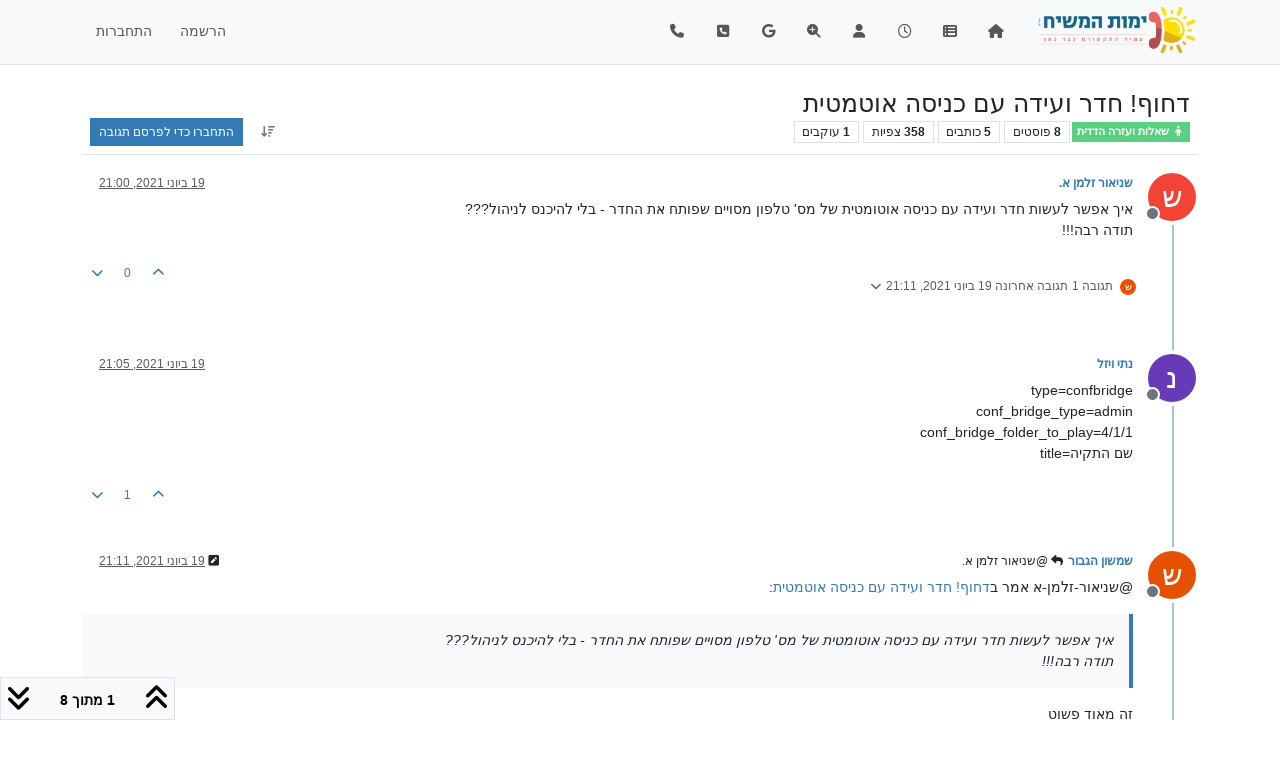

--- FILE ---
content_type: text/html; charset=utf-8
request_url: https://f2.freeivr.co.il/topic/6025/%D7%93%D7%97%D7%95%D7%A3-%D7%97%D7%93%D7%A8-%D7%95%D7%A2%D7%99%D7%93%D7%94-%D7%A2%D7%9D-%D7%9B%D7%A0%D7%99%D7%A1%D7%94-%D7%90%D7%95%D7%98%D7%9E%D7%98%D7%99%D7%AA
body_size: 32446
content:
<!DOCTYPE html>
<html lang="he" data-dir="rtl" style="direction: rtl;">
<head>
<title>דחוף! חדר ועידה עם כניסה אוטמטית | הגדרות מתקדמות - ימות המשיח</title>
<meta name="viewport" content="width&#x3D;device-width, initial-scale&#x3D;1.0" />
	<meta name="content-type" content="text/html; charset=UTF-8" />
	<meta name="apple-mobile-web-app-capable" content="yes" />
	<meta name="mobile-web-app-capable" content="yes" />
	<meta property="og:site_name" content="הגדרות מתקדמות - ימות המשיח" />
	<meta name="msapplication-badge" content="frequency=30; polling-uri=https://f2.freeivr.co.il/sitemap.xml" />
	<meta name="theme-color" content="#ffffff" />
	<meta name="msapplication-square150x150logo" content="/assets/uploads/system/site-logo.gif" />
	<meta name="title" content="דחוף! חדר ועידה עם כניסה אוטמטית" />
	<meta property="og:title" content="דחוף! חדר ועידה עם כניסה אוטמטית" />
	<meta property="og:type" content="article" />
	<meta property="article:published_time" content="2021-06-19T21:00:42.123Z" />
	<meta property="article:modified_time" content="2021-06-20T18:20:53.988Z" />
	<meta property="article:section" content="שאלות ועזרה הדדית" />
	<meta name="description" content="איך אפשר לעשות חדר ועידה עם כניסה אוטומטית של מס&#x27; טלפון מסויים שפותח את החדר - בלי להיכנס לניהול??? תודה רבה!!!" />
	<meta property="og:description" content="איך אפשר לעשות חדר ועידה עם כניסה אוטומטית של מס&#x27; טלפון מסויים שפותח את החדר - בלי להיכנס לניהול??? תודה רבה!!!" />
	<meta property="og:image" content="https://f2.freeivr.co.il/assets/uploads/system/site-logo.gif" />
	<meta property="og:image:url" content="https://f2.freeivr.co.il/assets/uploads/system/site-logo.gif" />
	<meta property="og:image:width" content="245" />
	<meta property="og:image:height" content="75" />
	<meta property="og:url" content="https://f2.freeivr.co.il/topic/6025/%D7%93%D7%97%D7%95%D7%A3-%D7%97%D7%93%D7%A8-%D7%95%D7%A2%D7%99%D7%93%D7%94-%D7%A2%D7%9D-%D7%9B%D7%A0%D7%99%D7%A1%D7%94-%D7%90%D7%95%D7%98%D7%9E%D7%98%D7%99%D7%AA" />
	
<link rel="stylesheet" type="text/css" href="/assets/client-rtl.css?v=ae0340b7288" />
<link rel="icon" type="image/x-icon" href="/assets/uploads/system/favicon.ico?v&#x3D;ae0340b7288" />
	<link rel="manifest" href="/manifest.webmanifest" crossorigin="use-credentials" />
	<link rel="search" type="application/opensearchdescription+xml" title="הגדרות מתקדמות - ימות המשיח" href="/osd.xml" />
	<link rel="apple-touch-icon" href="/assets/uploads/system/touchicon-orig.png" />
	<link rel="icon" sizes="36x36" href="/assets/uploads/system/touchicon-36.png" />
	<link rel="icon" sizes="48x48" href="/assets/uploads/system/touchicon-48.png" />
	<link rel="icon" sizes="72x72" href="/assets/uploads/system/touchicon-72.png" />
	<link rel="icon" sizes="96x96" href="/assets/uploads/system/touchicon-96.png" />
	<link rel="icon" sizes="144x144" href="/assets/uploads/system/touchicon-144.png" />
	<link rel="icon" sizes="192x192" href="/assets/uploads/system/touchicon-192.png" />
	<link rel="prefetch" href="/assets/src/modules/composer.js?v&#x3D;ae0340b7288" />
	<link rel="prefetch" href="/assets/src/modules/composer/uploads.js?v&#x3D;ae0340b7288" />
	<link rel="prefetch" href="/assets/src/modules/composer/drafts.js?v&#x3D;ae0340b7288" />
	<link rel="prefetch" href="/assets/src/modules/composer/tags.js?v&#x3D;ae0340b7288" />
	<link rel="prefetch" href="/assets/src/modules/composer/categoryList.js?v&#x3D;ae0340b7288" />
	<link rel="prefetch" href="/assets/src/modules/composer/resize.js?v&#x3D;ae0340b7288" />
	<link rel="prefetch" href="/assets/src/modules/composer/autocomplete.js?v&#x3D;ae0340b7288" />
	<link rel="prefetch" href="/assets/templates/composer.tpl?v&#x3D;ae0340b7288" />
	<link rel="prefetch" href="/assets/language/he/topic.json?v&#x3D;ae0340b7288" />
	<link rel="prefetch" href="/assets/language/he/modules.json?v&#x3D;ae0340b7288" />
	<link rel="prefetch" href="/assets/language/he/tags.json?v&#x3D;ae0340b7288" />
	<link rel="prefetch stylesheet" href="/assets/plugins/nodebb-plugin-markdown/styles/default.css" />
	<link rel="prefetch" href="/assets/language/he/markdown.json?v&#x3D;ae0340b7288" />
	<link rel="stylesheet" href="https://f2.freeivr.co.il/assets/plugins/nodebb-plugin-emoji/emoji/styles.css?v&#x3D;ae0340b7288" />
	<link rel="canonical" href="https://f2.freeivr.co.il/topic/6025/דחוף-חדר-ועידה-עם-כניסה-אוטמטית" />
	<link rel="up" href="https://f2.freeivr.co.il/category/60/שאלות-ועזרה-הדדית" />
	<link rel="author" href="https://f2.freeivr.co.il/user/שניאור-זלמן-א." />
	
<script>
var config = JSON.parse('{"relative_path":"","upload_url":"/assets/uploads","asset_base_url":"/assets","assetBaseUrl":"/assets","siteTitle":"\u05D4\u05D2\u05D3\u05E8\u05D5\u05EA \u05DE\u05EA\u05E7\u05D3\u05DE\u05D5\u05EA - \u05D9\u05DE\u05D5\u05EA \u05D4\u05DE\u05E9\u05D9\u05D7","browserTitle":"\u05D4\u05D2\u05D3\u05E8\u05D5\u05EA \u05DE\u05EA\u05E7\u05D3\u05DE\u05D5\u05EA - \u05D9\u05DE\u05D5\u05EA \u05D4\u05DE\u05E9\u05D9\u05D7","description":"","keywords":"","brand:logo":"&#x2F;assets&#x2F;uploads&#x2F;system&#x2F;site-logo.gif","titleLayout":"&#123;pageTitle&#125; | &#123;browserTitle&#125;","showSiteTitle":false,"maintenanceMode":false,"postQueue":0,"minimumTitleLength":3,"maximumTitleLength":255,"minimumPostLength":8,"maximumPostLength":99999999999,"minimumTagsPerTopic":0,"maximumTagsPerTopic":5,"minimumTagLength":3,"maximumTagLength":15,"undoTimeout":10000,"useOutgoingLinksPage":false,"allowGuestHandles":false,"allowTopicsThumbnail":true,"usePagination":false,"disableChat":true,"disableChatMessageEditing":false,"maximumChatMessageLength":1000,"socketioTransports":["polling","websocket"],"socketioOrigins":"https://f2.freeivr.co.il:*","websocketAddress":"","maxReconnectionAttempts":5,"reconnectionDelay":1500,"topicsPerPage":20,"postsPerPage":20,"maximumFileSize":10048,"theme:id":"nodebb-theme-persona","theme:src":"","defaultLang":"he","userLang":"he","loggedIn":false,"uid":-1,"cache-buster":"v=ae0340b7288","topicPostSort":"oldest_to_newest","categoryTopicSort":"recently_replied","csrf_token":false,"searchEnabled":true,"searchDefaultInQuick":"titles","bootswatchSkin":"","composer:showHelpTab":true,"enablePostHistory":true,"timeagoCutoff":365,"timeagoCodes":["af","am","ar","az-short","az","be","bg","bs","ca","cs","cy","da","de-short","de","dv","el","en-short","en","es-short","es","et","eu","fa-short","fa","fi","fr-short","fr","gl","he","hr","hu","hy","id","is","it-short","it","ja","jv","ko","ky","lt","lv","mk","nl","no","pl","pt-br-short","pt-br","pt-short","pt","ro","rs","ru","rw","si","sk","sl","sq","sr","sv","th","tr-short","tr","uk","ur","uz","vi","zh-CN","zh-TW"],"cookies":{"enabled":false,"message":"[[global:cookies.message]]","dismiss":"[[global:cookies.accept]]","link":"[[global:cookies.learn-more]]","link_url":"https:&#x2F;&#x2F;www.cookiesandyou.com"},"thumbs":{"size":512},"emailPrompt":1,"useragent":{"isSafari":false},"fontawesome":{"pro":false,"styles":["solid","brands","regular"],"version":"6.7.2"},"activitypub":{"probe":0},"acpLang":"undefined","topicSearchEnabled":false,"disableCustomUserSkins":false,"defaultBootswatchSkin":"","composer-default":{"composeRouteEnabled":"off"},"markdown":{"highlight":1,"highlightLinesLanguageList":"[\\"apache,apacheconf\\",\\"bash,sh,zsh\\",\\"cs,csharp\\",\\"cpp,c,cc,h,c++,h++,hpp\\",\\"css\\",\\"coffeescript,coffee,cson,iced\\",\\"diff,patch\\",\\"xml,html,xhtml,rss,atom,xjb,xsd,xsl,plist\\",\\"http,https\\",\\"ini,toml\\",\\"json\\",\\"java\\",\\"javascript,js,jsx\\",\\"makefile,mk,mak\\",\\"markdown,md,mkdown,mkd\\",\\"nginx,nginxconf\\",\\"objectivec,objc,obj-c\\",\\"php,php3,php4,php5,php6\\",\\"perl,pl,pm\\",\\"python,py,gyp\\",\\"ruby,rb,gemspec,podspec,thor,irb\\",\\"sql\\",\\"shell,console\\"]","hljsLanguages":["common"],"theme":"default.css","defaultHighlightLanguage":"","externalMark":false},"emojiCustomFirst":false,"question-and-answer":{},"spam-be-gone":{},"sso-google":{"style":"light"},"hideSubCategories":false,"hideCategoryLastPost":false,"enableQuickReply":false}');
var app = {
user: JSON.parse('{"uid":-1,"username":"אורח","displayname":"אורח","userslug":"","fullname":"אורח","email":"","icon:text":"?","icon:bgColor":"#aaa","groupTitle":"","groupTitleArray":[],"status":"offline","reputation":0,"email:confirmed":false,"unreadData":{"":{},"new":{},"watched":{},"unreplied":{}},"isAdmin":false,"isGlobalMod":false,"isMod":false,"privileges":{"chat":false,"chat:privileged":false,"upload:post:image":false,"upload:post:file":false,"signature":false,"invite":false,"group:create":false,"search:content":false,"search:users":false,"search:tags":false,"view:users":true,"view:tags":true,"view:groups":true,"local:login":false,"ban":false,"mute":false,"view:users:info":false},"blocks":[],"timeagoCode":"he","offline":true,"lastRoomId":null,"isEmailConfirmSent":false}')
};
document.documentElement.style.setProperty('--panel-offset', `${localStorage.getItem('panelOffset') || 0}px`);
</script>

<link href="https://fonts.googleapis.com/css?family=Assistant:400,600,700&display=swap&subset=hebrew" rel="stylesheet">
<link href="https://fonts.googleapis.com/css?family=Arimo:400,700&amp;subset=hebrew" rel="stylesheet">


</head>
<body class="page-topic page-topic-6025 page-topic-דחוף-חדר-ועידה-עם-כניסה-אוטמטית template-topic page-topic-category-60 page-topic-category-שאלות-ועזרה-הדדית parent-category-59 parent-category-60 page-status-200 theme-persona user-guest skin-noskin">
<nav id="menu" class="slideout-menu hidden">
<section class="menu-section" data-section="navigation">
<ul class="menu-section-list text-bg-dark list-unstyled"></ul>
</section>
</nav>
<nav id="chats-menu" class="slideout-menu hidden">

</nav>
<main id="panel" class="slideout-panel">
<nav class="navbar sticky-top navbar-expand-lg bg-light header border-bottom py-0" id="header-menu" component="navbar">
<div class="container-lg justify-content-start flex-nowrap">
<div class="d-flex align-items-center me-auto" style="min-width: 0px;">
<button type="button" class="navbar-toggler border-0" id="mobile-menu">
<i class="fa fa-lg fa-fw fa-bars unread-count" ></i>
<span component="unread/icon" class="notification-icon fa fa-fw fa-book unread-count" data-content="0" data-unread-url="/unread"></span>
</button>
<div class="d-inline-flex align-items-center" style="min-width: 0px;">

<a class="navbar-brand" href="/">
<img alt="" class=" forum-logo d-inline-block align-text-bottom" src="/assets/uploads/system/site-logo.gif?v=ae0340b7288" />
</a>


</div>
</div>


<div component="navbar/title" class="visible-xs hidden">
<span></span>
</div>
<div id="nav-dropdown" class="collapse navbar-collapse d-none d-lg-block">
<ul id="main-nav" class="navbar-nav me-auto mb-2 mb-lg-0">


<li class="nav-item " title="דף הבית">
<a class="nav-link navigation-link "
 href="&#x2F;" >

<i class="fa fa-fw fa-home" data-content=""></i>


<span class="visible-xs-inline">דף הבית</span>


</a>

</li>



<li class="nav-item " title="אינדקס קישורים">
<a class="nav-link navigation-link "
 href="&#x2F;post&#x2F;26449" >

<i class="fa fa-fw fa-th-list" data-content=""></i>


<span class="visible-xs-inline">אינדקס קישורים</span>


</a>

</li>



<li class="nav-item " title="פוסטים אחרונים">
<a class="nav-link navigation-link "
 href="&#x2F;recent" >

<i class="fa fa-fw fa-clock-o" data-content=""></i>


<span class="visible-xs-inline">פוסטים אחרונים</span>


</a>

</li>



<li class="nav-item " title="משתמשים">
<a class="nav-link navigation-link "
 href="&#x2F;users" >

<i class="fa fa-fw fa-user" data-content=""></i>


<span class="visible-xs-inline">משתמשים</span>


</a>

</li>



<li class="nav-item " title="חיפוש בהגדרות המתקדמות">
<a class="nav-link navigation-link "
 href="&#x2F;SearchSettings" >

<i class="fa fa-fw fa-search-plus" data-content=""></i>


<span class="visible-xs-inline">חיפוש בהגדרות המתקדמות</span>


</a>

</li>



<li class="nav-item חיפוש גוגל בפורום" title="חיפוש גוגל בפורום">
<a class="nav-link navigation-link "
 href="https:&#x2F;&#x2F;freeivr.co.il&#x2F;misc&#x2F;freeivr&#x2F;" >

<i class="fa fa-fw fa-google" data-content=""></i>


<span class="visible-xs-inline">חיפוש גוגל בפורום</span>


</a>

</li>



<li class="nav-item " title="ניהול המערכת">
<a class="nav-link navigation-link "
 href="https:&#x2F;&#x2F;www.call2all.co.il&#x2F;ym&#x2F;" id="ניהול המערכת" target="_blank">

<i class="fa fa-fw fa-phone-square" data-content=""></i>


<span class="visible-xs-inline">ניהול המערכת</span>


</a>

</li>



<li class="nav-item " title="ניהול המערכת - שרת private">
<a class="nav-link navigation-link "
 href="http:&#x2F;&#x2F;private.call2all.co.il&#x2F;ym"  target="_blank">

<i class="fa fa-fw fa-phone" data-content=""></i>


<span class="visible-xs-inline">ניהול המערכת - שרת private</span>


</a>

</li>


</ul>
<ul class="navbar-nav mb-2 mb-lg-0 hidden-xs">
<li class="nav-item">
<a href="#" id="reconnect" class="nav-link hide" title="החיבור ל-הגדרות מתקדמות - ימות המשיח אבד, נא להמתין בזמן שאנו מנסים לחבר אתכם מחדש">
<i class="fa fa-check"></i>
</a>
</li>
</ul>



<ul id="logged-out-menu" class="navbar-nav me-0 mb-2 mb-lg-0 align-items-center">

<li class="nav-item">
<a class="nav-link" href="/register">
<i class="fa fa-pencil fa-fw d-inline-block d-sm-none"></i>
<span>הרשמה</span>
</a>
</li>

<li class="nav-item">
<a class="nav-link" href="/login">
<i class="fa fa-sign-in fa-fw d-inline-block d-sm-none"></i>
<span>התחברות</span>
</a>
</li>
</ul>


</div>
</div>
</nav>
<script>
const rect = document.getElementById('header-menu').getBoundingClientRect();
const offset = Math.max(0, rect.bottom);
document.documentElement.style.setProperty('--panel-offset', offset + `px`);
</script>
<div class="container-lg pt-3" id="content">
<noscript>
<div class="alert alert-danger">
<p>
Your browser does not seem to support JavaScript. As a result, your viewing experience will be diminished, and you have been placed in <strong>read-only mode</strong>.
</p>
<p>
Please download a browser that supports JavaScript, or enable it if it's disabled (i.e. NoScript).
</p>
</div>
</noscript>
<div data-widget-area="header">

</div>
<div class="row mb-5">
<div class="topic col-lg-12" itemid="/topic/6025/%D7%93%D7%97%D7%95%D7%A3-%D7%97%D7%93%D7%A8-%D7%95%D7%A2%D7%99%D7%93%D7%94-%D7%A2%D7%9D-%D7%9B%D7%A0%D7%99%D7%A1%D7%94-%D7%90%D7%95%D7%98%D7%9E%D7%98%D7%99%D7%AA" itemscope itemtype="https://schema.org/DiscussionForumPosting">
<meta itemprop="headline" content="דחוף! חדר ועידה עם כניסה אוטמטית">
<meta itemprop="text" content="דחוף! חדר ועידה עם כניסה אוטמטית">
<meta itemprop="url" content="/topic/6025/%D7%93%D7%97%D7%95%D7%A3-%D7%97%D7%93%D7%A8-%D7%95%D7%A2%D7%99%D7%93%D7%94-%D7%A2%D7%9D-%D7%9B%D7%A0%D7%99%D7%A1%D7%94-%D7%90%D7%95%D7%98%D7%9E%D7%98%D7%99%D7%AA">
<meta itemprop="datePublished" content="2021-06-19T21:00:42.123Z">
<meta itemprop="dateModified" content="2021-06-20T18:20:53.988Z">
<div itemprop="author" itemscope itemtype="https://schema.org/Person">
<meta itemprop="name" content="שניאור זלמן א.">
<meta itemprop="url" content="/user/שניאור-זלמן-א.">
</div>
<div class="topic-header sticky-top mb-3 bg-body">
<div class="d-flex flex-wrap gap-3 border-bottom p-2">
<div class="d-flex flex-column gap-2 flex-grow-1">
<h1 component="post/header" class="mb-0" itemprop="name">
<div class="topic-title d-flex">
<span class="fs-3" component="topic/title">דחוף! חדר ועידה עם כניסה אוטמטית</span>
</div>
</h1>
<div class="topic-info d-flex gap-2 align-items-center flex-wrap">
<span component="topic/labels" class="d-flex gap-2 hidden">
<span component="topic/scheduled" class="badge badge border border-gray-300 text-body hidden">
<i class="fa fa-clock-o"></i> מתוזמן
</span>
<span component="topic/pinned" class="badge badge border border-gray-300 text-body hidden">
<i class="fa fa-thumb-tack"></i> נעוץ
</span>
<span component="topic/locked" class="badge badge border border-gray-300 text-body hidden">
<i class="fa fa-lock"></i> נעול
</span>
<a component="topic/moved" href="/category/" class="badge badge border border-gray-300 text-body text-decoration-none hidden">
<i class="fa fa-arrow-circle-right"></i> הועבר
</a>

</span>
<a component="topic/category" href="/category/60/שאלות-ועזרה-הדדית" class="badge px-1 text-truncate text-decoration-none border" style="color: #ffffff;background-color: #59cf81;border-color: #59cf81!important; max-width: 70vw;">
			<i class="fa fa-fw fa-child"></i>
			שאלות ועזרה הדדית
		</a>
<div data-tid="6025" component="topic/tags" class="lh-1 tags tag-list d-flex flex-wrap hidden-xs hidden-empty gap-2"></div>
<div class="d-flex gap-2"><span class="badge text-body border border-gray-300 stats text-xs">
<i class="fa-regular fa-fw fa-message visible-xs-inline" title="פוסטים"></i>
<span component="topic/post-count" title="8" class="fw-bold">8</span>
<span class="hidden-xs text-lowercase fw-normal">פוסטים</span>
</span>
<span class="badge text-body border border-gray-300 stats text-xs">
<i class="fa fa-fw fa-user visible-xs-inline" title="כותבים"></i>
<span title="5" class="fw-bold">5</span>
<span class="hidden-xs text-lowercase fw-normal">כותבים</span>
</span>
<span class="badge text-body border border-gray-300 stats text-xs">
<i class="fa fa-fw fa-eye visible-xs-inline" title="צפיות"></i>
<span class="fw-bold" title="358">358</span>
<span class="hidden-xs text-lowercase fw-normal">צפיות</span>
</span>

<span class="badge text-body border border-gray-300 stats text-xs">
<i class="fa fa-fw fa-bell-o visible-xs-inline" title="עוקבים"></i>
<span class="fw-bold" title="358">1</span>
<span class="hidden-xs text-lowercase fw-normal">עוקבים</span>
</span>
</div>


<div class="ms-auto">
<div class="topic-main-buttons float-end d-inline-block">
<span class="loading-indicator btn float-start hidden" done="0">
<span class="hidden-xs">טוען פוסטים נוספים</span> <i class="fa fa-refresh fa-spin"></i>
</span>


<div title="מיון לפי" class="btn-group bottom-sheet hidden-xs" component="thread/sort">
<button class="btn btn-sm btn-ghost dropdown-toggle" data-bs-toggle="dropdown" aria-haspopup="true" aria-expanded="false" aria-label="אפשרות מיון פוסטים, מהישן לחדש">
<i class="fa fa-fw fa-arrow-down-wide-short text-secondary"></i></button>
<ul class="dropdown-menu dropdown-menu-end p-1 text-sm" role="menu">
<li>
<a class="dropdown-item rounded-1 d-flex align-items-center gap-2" href="#" class="oldest_to_newest" data-sort="oldest_to_newest" role="menuitem">
<span class="flex-grow-1">מהישן לחדש</span>
<i class="flex-shrink-0 fa fa-fw text-secondary"></i>
</a>
</li>
<li>
<a class="dropdown-item rounded-1 d-flex align-items-center gap-2" href="#" class="newest_to_oldest" data-sort="newest_to_oldest" role="menuitem">
<span class="flex-grow-1">מהחדש לישן</span>
<i class="flex-shrink-0 fa fa-fw text-secondary"></i>
</a>
</li>
<li>
<a class="dropdown-item rounded-1 d-flex align-items-center gap-2" href="#" class="most_votes" data-sort="most_votes" role="menuitem">
<span class="flex-grow-1">הכי הרבה הצבעות</span>
<i class="flex-shrink-0 fa fa-fw text-secondary"></i>
</a>
</li>
</ul>
</div>
<div class="d-inline-block">

</div>
<div component="topic/reply/container" class="btn-group bottom-sheet hidden">
<a href="/compose?tid=6025" class="btn btn-sm btn-primary" component="topic/reply" data-ajaxify="false" role="button"><i class="fa fa-reply visible-xs-inline"></i><span class="visible-sm-inline visible-md-inline visible-lg-inline"> תגובה</span></a>
<button type="button" class="btn btn-sm btn-primary dropdown-toggle" data-bs-toggle="dropdown" aria-haspopup="true" aria-expanded="false">
<span class="caret"></span>
</button>
<ul class="dropdown-menu dropdown-menu-end" role="menu">
<li><a class="dropdown-item" href="#" component="topic/reply-as-topic" role="menuitem">תגובה כנושא</a></li>
</ul>
</div>


<a component="topic/reply/guest" href="/login" class="btn btn-sm btn-primary">התחברו כדי לפרסם תגובה</a>


</div>
</div>
</div>
</div>
<div class="d-flex flex-wrap gap-2 align-items-center hidden-empty " component="topic/thumb/list">
</div>
</div>
</div>



<div component="topic/deleted/message" class="alert alert-warning d-flex justify-content-between flex-wrap hidden">
<span>נושא זה נמחק. רק משתמשים עם הרשאות מתאימות יוכלו לצפות בו.</span>
<span>

</span>
</div>

<ul component="topic" class="posts timeline" data-tid="6025" data-cid="60">

<li component="post" class="  topic-owner-post" data-index="0" data-pid="59582" data-uid="8137" data-timestamp="1624136442123" data-username="שניאור זלמן א." data-userslug="שניאור-זלמן-א." itemprop="comment" itemtype="http://schema.org/Comment" itemscope>
<a component="post/anchor" data-index="0" id="1"></a>
<meta itemprop="datePublished" content="2021-06-19T21:00:42.123Z">
<meta itemprop="dateModified" content="">

<div class="clearfix post-header">
<div class="icon float-start">
<a href="/user/שניאור-זלמן-א.">
<span title="שניאור זלמן א." data-uid="8137" class="avatar  avatar-rounded" component="user/picture" style="--avatar-size: 48px; background-color: #f44336">ש</span>

<span component="user/status" class="position-absolute top-100 start-100 border border-white border-2 rounded-circle status offline"><span class="visually-hidden">מנותק</span></span>

</a>
</div>
<small class="d-flex">
<div class="d-flex align-items-center gap-1 flex-wrap w-100">
<strong class="text-nowrap" itemprop="author" itemscope itemtype="https://schema.org/Person">
<meta itemprop="name" content="שניאור זלמן א.">
<meta itemprop="url" content="/user/שניאור-זלמן-א.">
<a href="/user/שניאור-זלמן-א." data-username="שניאור זלמן א." data-uid="8137">שניאור זלמן א.</a>
</strong>


<span class="visible-xs-inline-block visible-sm-inline-block visible-md-inline-block visible-lg-inline-block">

<span>

</span>
</span>
<div class="d-flex align-items-center gap-1 flex-grow-1 justify-content-end">
<span>
<i component="post/edit-indicator" class="fa fa-pencil-square edit-icon hidden"></i>
<span data-editor="" component="post/editor" class="hidden">נערך לאחרונה על ידי  <span class="timeago" title="Invalid Date"></span></span>
<span class="visible-xs-inline-block visible-sm-inline-block visible-md-inline-block visible-lg-inline-block">
<a class="permalink text-muted" href="/post/59582"><span class="timeago" title="2021-06-19T21:00:42.123Z"></span></a>
</span>
</span>
<span class="bookmarked"><i class="fa fa-bookmark-o"></i></span>
</div>
</div>
</small>
</div>
<br />
<div class="content" component="post/content" itemprop="text">
<p dir="auto">איך אפשר לעשות חדר ועידה עם כניסה אוטומטית של מס' טלפון מסויים שפותח את החדר - בלי להיכנס לניהול???<br />
תודה רבה!!!</p>

</div>
<div class="post-footer">

<div class="clearfix">

<a component="post/reply-count" data-target-component="post/replies/container" href="#" class="threaded-replies user-select-none float-start text-muted ">
<span component="post/reply-count/avatars" class="avatars d-inline-flex gap-1 align-items-top hidden-xs ">

<span><span title="שמשון הגבור" data-uid="8114" class="avatar  avatar-rounded" component="avatar/icon" style="--avatar-size: 16px; background-color: #e65100">ש</span></span>


</span>
<span class="replies-count small" component="post/reply-count/text" data-replies="1">תגובה 1</span>
<span class="replies-last hidden-xs small">תגובה אחרונה <span class="timeago" title="2021-06-19T21:11:10.991Z"></span></span>
<i class="fa fa-fw fa-chevron-down" component="post/replies/open"></i>
</a>

<small class="d-flex justify-content-end align-items-center gap-1" component="post/actions">
<!-- This partial intentionally left blank; overwritten by nodebb-plugin-reactions -->
<span class="post-tools">
<a component="post/reply" href="#" class="btn btn-sm btn-link user-select-none hidden">תגובה</a>
<a component="post/quote" href="#" class="btn btn-sm btn-link user-select-none hidden">ציטוט</a>
</span>


<span class="votes">
<a component="post/upvote" href="#" class="btn btn-sm btn-link ">
<i class="fa fa-chevron-up"></i>
</a>
<span class="btn btn-sm btn-link" component="post/vote-count" data-votes="0">0</span>

<a component="post/downvote" href="#" class="btn btn-sm btn-link ">
<i class="fa fa-chevron-down"></i>
</a>

</span>

<span component="post/tools" class="dropdown bottom-sheet d-inline-block hidden">
<a class="btn btn-link btn-sm dropdown-toggle" href="#" data-bs-toggle="dropdown" aria-haspopup="true" aria-expanded="false"><i class="fa fa-fw fa-ellipsis-v"></i></a>
<ul class="dropdown-menu dropdown-menu-end p-1 text-sm" role="menu"></ul>
</span>
</small>
</div>
<div component="post/replies/container"></div>
</div>

</li>




<li component="post" class="  " data-index="1" data-pid="59583" data-uid="7329" data-timestamp="1624136703068" data-username="נתי ויזל" data-userslug="נתי-ויזל" itemprop="comment" itemtype="http://schema.org/Comment" itemscope>
<a component="post/anchor" data-index="1" id="2"></a>
<meta itemprop="datePublished" content="2021-06-19T21:05:03.068Z">
<meta itemprop="dateModified" content="">

<div class="clearfix post-header">
<div class="icon float-start">
<a href="/user/נתי-ויזל">
<span title="נתי ויזל" data-uid="7329" class="avatar  avatar-rounded" component="user/picture" style="--avatar-size: 48px; background-color: #673ab7">נ</span>

<span component="user/status" class="position-absolute top-100 start-100 border border-white border-2 rounded-circle status offline"><span class="visually-hidden">מנותק</span></span>

</a>
</div>
<small class="d-flex">
<div class="d-flex align-items-center gap-1 flex-wrap w-100">
<strong class="text-nowrap" itemprop="author" itemscope itemtype="https://schema.org/Person">
<meta itemprop="name" content="נתי ויזל">
<meta itemprop="url" content="/user/נתי-ויזל">
<a href="/user/נתי-ויזל" data-username="נתי ויזל" data-uid="7329">נתי ויזל</a>
</strong>


<span class="visible-xs-inline-block visible-sm-inline-block visible-md-inline-block visible-lg-inline-block">

<span>

</span>
</span>
<div class="d-flex align-items-center gap-1 flex-grow-1 justify-content-end">
<span>
<i component="post/edit-indicator" class="fa fa-pencil-square edit-icon hidden"></i>
<span data-editor="" component="post/editor" class="hidden">נערך לאחרונה על ידי  <span class="timeago" title="Invalid Date"></span></span>
<span class="visible-xs-inline-block visible-sm-inline-block visible-md-inline-block visible-lg-inline-block">
<a class="permalink text-muted" href="/post/59583"><span class="timeago" title="2021-06-19T21:05:03.068Z"></span></a>
</span>
</span>
<span class="bookmarked"><i class="fa fa-bookmark-o"></i></span>
</div>
</div>
</small>
</div>
<br />
<div class="content" component="post/content" itemprop="text">
<p dir="auto">type=confbridge<br />
conf_bridge_type=admin<br />
conf_bridge_folder_to_play=4/1/1<br />
title=שם התקיה</p>

</div>
<div class="post-footer">

<div class="clearfix">

<a component="post/reply-count" data-target-component="post/replies/container" href="#" class="threaded-replies user-select-none float-start text-muted hidden">
<span component="post/reply-count/avatars" class="avatars d-inline-flex gap-1 align-items-top hidden-xs ">


</span>
<span class="replies-count small" component="post/reply-count/text" data-replies="0">תגובה 1</span>
<span class="replies-last hidden-xs small">תגובה אחרונה <span class="timeago" title=""></span></span>
<i class="fa fa-fw fa-chevron-down" component="post/replies/open"></i>
</a>

<small class="d-flex justify-content-end align-items-center gap-1" component="post/actions">
<!-- This partial intentionally left blank; overwritten by nodebb-plugin-reactions -->
<span class="post-tools">
<a component="post/reply" href="#" class="btn btn-sm btn-link user-select-none hidden">תגובה</a>
<a component="post/quote" href="#" class="btn btn-sm btn-link user-select-none hidden">ציטוט</a>
</span>


<span class="votes">
<a component="post/upvote" href="#" class="btn btn-sm btn-link ">
<i class="fa fa-chevron-up"></i>
</a>
<span class="btn btn-sm btn-link" component="post/vote-count" data-votes="1">1</span>

<a component="post/downvote" href="#" class="btn btn-sm btn-link ">
<i class="fa fa-chevron-down"></i>
</a>

</span>

<span component="post/tools" class="dropdown bottom-sheet d-inline-block hidden">
<a class="btn btn-link btn-sm dropdown-toggle" href="#" data-bs-toggle="dropdown" aria-haspopup="true" aria-expanded="false"><i class="fa fa-fw fa-ellipsis-v"></i></a>
<ul class="dropdown-menu dropdown-menu-end p-1 text-sm" role="menu"></ul>
</span>
</small>
</div>
<div component="post/replies/container"></div>
</div>

</li>




<li component="post" class="  " data-index="2" data-pid="59584" data-uid="8114" data-timestamp="1624137070991" data-username="שמשון הגבור" data-userslug="שמשון-הגבור" itemprop="comment" itemtype="http://schema.org/Comment" itemscope>
<a component="post/anchor" data-index="2" id="3"></a>
<meta itemprop="datePublished" content="2021-06-19T21:11:10.991Z">
<meta itemprop="dateModified" content="2021-06-19T22:57:50.136Z">

<div class="clearfix post-header">
<div class="icon float-start">
<a href="/user/שמשון-הגבור">
<span title="שמשון הגבור" data-uid="8114" class="avatar  avatar-rounded" component="user/picture" style="--avatar-size: 48px; background-color: #e65100">ש</span>

<span component="user/status" class="position-absolute top-100 start-100 border border-white border-2 rounded-circle status offline"><span class="visually-hidden">מנותק</span></span>

</a>
</div>
<small class="d-flex">
<div class="d-flex align-items-center gap-1 flex-wrap w-100">
<strong class="text-nowrap" itemprop="author" itemscope itemtype="https://schema.org/Person">
<meta itemprop="name" content="שמשון הגבור">
<meta itemprop="url" content="/user/שמשון-הגבור">
<a href="/user/שמשון-הגבור" data-username="שמשון הגבור" data-uid="8114">שמשון הגבור</a>
</strong>


<span class="visible-xs-inline-block visible-sm-inline-block visible-md-inline-block visible-lg-inline-block">

<a component="post/parent" class="btn btn-sm btn-ghost py-0 px-1 text-xs hidden-xs" data-topid="59582" href="/post/59582"><i class="fa fa-reply"></i> @שניאור זלמן א.</a>

<span>

</span>
</span>
<div class="d-flex align-items-center gap-1 flex-grow-1 justify-content-end">
<span>
<i component="post/edit-indicator" class="fa fa-pencil-square edit-icon "></i>
<span data-editor="שמשון-הגבור" component="post/editor" class="hidden">נערך לאחרונה על ידי שמשון הגבור <span class="timeago" title="19.6.2021&#44; 22:57"></span></span>
<span class="visible-xs-inline-block visible-sm-inline-block visible-md-inline-block visible-lg-inline-block">
<a class="permalink text-muted" href="/post/59584"><span class="timeago" title="2021-06-19T21:11:10.991Z"></span></a>
</span>
</span>
<span class="bookmarked"><i class="fa fa-bookmark-o"></i></span>
</div>
</div>
</small>
</div>
<br />
<div class="content" component="post/content" itemprop="text">
<p dir="auto">@שניאור-זלמן-א אמר ב<a href="/post/59582">דחוף! חדר ועידה עם כניסה אוטמטית</a>:</p>
<blockquote>
<p dir="auto">איך אפשר לעשות חדר ועידה עם כניסה אוטומטית של מס' טלפון מסויים שפותח את החדר - בלי להיכנס לניהול???<br />
תודה רבה!!!</p>
</blockquote>
<p dir="auto">זה מאוד פשוט<br />
צריך לפתוח שני שלוחות<br />
לדוגמא נפתח את שלוחות 1,2<br />
את שלוחה 1 נגדיר כשלוחת חדר הועידה <code>type=confbridge</code><br />
(זה השלוחה שכולם נכנסים אליה לשמוע את השידור)<br />
את שלוחה 2 נגדיר גם כן כשלוחת חדר ועידה - <code>type=confbridge</code><br />
( פה בשלוחה 2 אנו נפתח את השידור שבשלוחה 1)<br />
נוסיף בשלוחה 2 גם כן את ההגדרות הבאות:</p>
<pre><code>conf_bridge_folder_to_play=1
</code></pre>
<p dir="auto">הגדרתי פה <img src="https://f2.freeivr.co.il/assets/plugins/nodebb-plugin-emoji/emoji/android/1f595.png?v=ae0340b7288" class="not-responsive emoji emoji-android emoji--middle_finger" style="height:23px;width:auto;vertical-align:middle" title="🖕" alt="🖕" />שהשלוחה שבה אני שם את ההגדרה (בדוגמא שלוחה 2) תפתח את שלוחה 1 המופיע בסוף ההגדרה אבל אפשר לשנות את זה לכל מספר.<br />
עם רוצים לפתוח חדר ועידה שהיא נמצאת בשלוחה 2 שבתוך שלוחה 1 שבתוך שלוחה 8 נגדיר: <code>conf_bridge_folder_to_play=8/1/2</code><br />
בנוסף נצטרך להגדיר בשלוחה 2 את ההגדרה הבאה: <code>conf_bridge_typa=admin</code><br />
עם רוצים שכדי לפתוח את השידור בשלוחה 1 דרך שלוחה 2 אהיה סיסמה נגדיר בשלוחה 2</p>
<p dir="auto"><code>password=12345</code><br />
כאן הגדרתי שהסיסמה היא 12345 אבל אפשר להגדיר איזה סיסמה שרוצים.<br />
כמובן שאני השתמשתי בשלוחה 1 ו 2 אבל אתם יכולים להשתמש בכל שלוחה רצויה.</p>

</div>
<div class="post-footer">

<div class="clearfix">

<a component="post/reply-count" data-target-component="post/replies/container" href="#" class="threaded-replies user-select-none float-start text-muted hidden">
<span component="post/reply-count/avatars" class="avatars d-inline-flex gap-1 align-items-top hidden-xs ">


</span>
<span class="replies-count small" component="post/reply-count/text" data-replies="0">תגובה 1</span>
<span class="replies-last hidden-xs small">תגובה אחרונה <span class="timeago" title=""></span></span>
<i class="fa fa-fw fa-chevron-down" component="post/replies/open"></i>
</a>

<small class="d-flex justify-content-end align-items-center gap-1" component="post/actions">
<!-- This partial intentionally left blank; overwritten by nodebb-plugin-reactions -->
<span class="post-tools">
<a component="post/reply" href="#" class="btn btn-sm btn-link user-select-none hidden">תגובה</a>
<a component="post/quote" href="#" class="btn btn-sm btn-link user-select-none hidden">ציטוט</a>
</span>


<span class="votes">
<a component="post/upvote" href="#" class="btn btn-sm btn-link ">
<i class="fa fa-chevron-up"></i>
</a>
<span class="btn btn-sm btn-link" component="post/vote-count" data-votes="4">4</span>

<a component="post/downvote" href="#" class="btn btn-sm btn-link ">
<i class="fa fa-chevron-down"></i>
</a>

</span>

<span component="post/tools" class="dropdown bottom-sheet d-inline-block hidden">
<a class="btn btn-link btn-sm dropdown-toggle" href="#" data-bs-toggle="dropdown" aria-haspopup="true" aria-expanded="false"><i class="fa fa-fw fa-ellipsis-v"></i></a>
<ul class="dropdown-menu dropdown-menu-end p-1 text-sm" role="menu"></ul>
</span>
</small>
</div>
<div component="post/replies/container"></div>
</div>

</li>




<li component="post" class="  " data-index="3" data-pid="59677" data-uid="7788" data-timestamp="1624210637551" data-username="יהודה הוצלר 0" data-userslug="יהודה-הוצלר-0" itemprop="comment" itemtype="http://schema.org/Comment" itemscope>
<a component="post/anchor" data-index="3" id="4"></a>
<meta itemprop="datePublished" content="2021-06-20T17:37:17.551Z">
<meta itemprop="dateModified" content="">

<div class="clearfix post-header">
<div class="icon float-start">
<a href="/user/יהודה-הוצלר-0">
<span title="יהודה הוצלר 0" data-uid="7788" class="avatar  avatar-rounded" component="user/picture" style="--avatar-size: 48px; background-color: #009688">י</span>

<span component="user/status" class="position-absolute top-100 start-100 border border-white border-2 rounded-circle status offline"><span class="visually-hidden">מנותק</span></span>

</a>
</div>
<small class="d-flex">
<div class="d-flex align-items-center gap-1 flex-wrap w-100">
<strong class="text-nowrap" itemprop="author" itemscope itemtype="https://schema.org/Person">
<meta itemprop="name" content="יהודה הוצלר 0">
<meta itemprop="url" content="/user/יהודה-הוצלר-0">
<a href="/user/יהודה-הוצלר-0" data-username="יהודה הוצלר 0" data-uid="7788">יהודה הוצלר 0</a>
</strong>


<span class="visible-xs-inline-block visible-sm-inline-block visible-md-inline-block visible-lg-inline-block">

<span>

</span>
</span>
<div class="d-flex align-items-center gap-1 flex-grow-1 justify-content-end">
<span>
<i component="post/edit-indicator" class="fa fa-pencil-square edit-icon hidden"></i>
<span data-editor="" component="post/editor" class="hidden">נערך לאחרונה על ידי  <span class="timeago" title="Invalid Date"></span></span>
<span class="visible-xs-inline-block visible-sm-inline-block visible-md-inline-block visible-lg-inline-block">
<a class="permalink text-muted" href="/post/59677"><span class="timeago" title="2021-06-20T17:37:17.551Z"></span></a>
</span>
</span>
<span class="bookmarked"><i class="fa fa-bookmark-o"></i></span>
</div>
</div>
</small>
</div>
<br />
<div class="content" component="post/content" itemprop="text">
<p dir="auto"><a class="plugin-mentions-user plugin-mentions-a" href="/user/%D7%A9%D7%9E%D7%A9%D7%95%D7%9F-%D7%94%D7%92%D7%91%D7%95%D7%A8" aria-label="Profile: שמשון-הגבור">@<bdi>שמשון-הגבור</bdi></a><br />
הוא רצה אם כניסה אוטומטית ושלא יצטרך להקיש סיסמה.<br />
אני מציע ל @שניאור-זלמן-א  רעיון פשוט מאוד.<br />
תגדיר בשלוחה שאתה רוצה כך.</p>
<pre><code>type=go_to_from_tzintuk
check_list_tzintuk=123
go_to_from_tzintuk_found=/1
go_to_from_tzintuk_not_found=/
</code></pre>
<p dir="auto">ההגדרה הראשונה סוג השלוחה.<br />
ההגדרה השנייה זה ההגדרה של רשימת התפוצה שהטלפונים שיהיו בה הם יוכלו להיכנס.<br />
ההגדרה השלישית זה מי שנמצא ברשימת תפוצה יעבור לשלוחה הזאת, במקום המספר 1 תכתוב איזה שלוחה שבא בדוגמה מוגדר שלוחה מספר 1  ובה תגדיר את מה שכתוב אחר כך.<br />
ההגדרה האחרונה זה לאן להעביר את מי שלא נמצא ברשימת תפוצה.<br />
בשלוחה 1 תגדיר את זה.</p>
<pre><code>type=confbridge
conf_bridge_folder_to_play=1
</code></pre>
<p dir="auto">מקווה שהכל מובן.</p>

</div>
<div class="post-footer">

<div class="clearfix">

<a component="post/reply-count" data-target-component="post/replies/container" href="#" class="threaded-replies user-select-none float-start text-muted ">
<span component="post/reply-count/avatars" class="avatars d-inline-flex gap-1 align-items-top hidden-xs ">

<span><span title="613 0" data-uid="7921" class="avatar  avatar-rounded" component="avatar/icon" style="--avatar-size: 16px; background-color: #e65100">6</span></span>


</span>
<span class="replies-count small" component="post/reply-count/text" data-replies="2">2 תגובות</span>
<span class="replies-last hidden-xs small">תגובה אחרונה <span class="timeago" title="2021-06-20T17:48:27.475Z"></span></span>
<i class="fa fa-fw fa-chevron-down" component="post/replies/open"></i>
</a>

<small class="d-flex justify-content-end align-items-center gap-1" component="post/actions">
<!-- This partial intentionally left blank; overwritten by nodebb-plugin-reactions -->
<span class="post-tools">
<a component="post/reply" href="#" class="btn btn-sm btn-link user-select-none hidden">תגובה</a>
<a component="post/quote" href="#" class="btn btn-sm btn-link user-select-none hidden">ציטוט</a>
</span>


<span class="votes">
<a component="post/upvote" href="#" class="btn btn-sm btn-link ">
<i class="fa fa-chevron-up"></i>
</a>
<span class="btn btn-sm btn-link" component="post/vote-count" data-votes="0">0</span>

<a component="post/downvote" href="#" class="btn btn-sm btn-link ">
<i class="fa fa-chevron-down"></i>
</a>

</span>

<span component="post/tools" class="dropdown bottom-sheet d-inline-block hidden">
<a class="btn btn-link btn-sm dropdown-toggle" href="#" data-bs-toggle="dropdown" aria-haspopup="true" aria-expanded="false"><i class="fa fa-fw fa-ellipsis-v"></i></a>
<ul class="dropdown-menu dropdown-menu-end p-1 text-sm" role="menu"></ul>
</span>
</small>
</div>
<div component="post/replies/container"></div>
</div>

</li>




<li component="post" class="  " data-index="4" data-pid="59678" data-uid="7921" data-timestamp="1624211307475" data-username="613 0" data-userslug="613-0" itemprop="comment" itemtype="http://schema.org/Comment" itemscope>
<a component="post/anchor" data-index="4" id="5"></a>
<meta itemprop="datePublished" content="2021-06-20T17:48:27.475Z">
<meta itemprop="dateModified" content="">

<div class="clearfix post-header">
<div class="icon float-start">
<a href="/user/613-0">
<span title="613 0" data-uid="7921" class="avatar  avatar-rounded" component="user/picture" style="--avatar-size: 48px; background-color: #e65100">6</span>

<span component="user/status" class="position-absolute top-100 start-100 border border-white border-2 rounded-circle status offline"><span class="visually-hidden">מנותק</span></span>

</a>
</div>
<small class="d-flex">
<div class="d-flex align-items-center gap-1 flex-wrap w-100">
<strong class="text-nowrap" itemprop="author" itemscope itemtype="https://schema.org/Person">
<meta itemprop="name" content="613 0">
<meta itemprop="url" content="/user/613-0">
<a href="/user/613-0" data-username="613 0" data-uid="7921">613 0</a>
</strong>


<span class="visible-xs-inline-block visible-sm-inline-block visible-md-inline-block visible-lg-inline-block">

<a component="post/parent" class="btn btn-sm btn-ghost py-0 px-1 text-xs hidden-xs" data-topid="59677" href="/post/59677"><i class="fa fa-reply"></i> @יהודה הוצלר 0</a>

<span>

</span>
</span>
<div class="d-flex align-items-center gap-1 flex-grow-1 justify-content-end">
<span>
<i component="post/edit-indicator" class="fa fa-pencil-square edit-icon hidden"></i>
<span data-editor="" component="post/editor" class="hidden">נערך לאחרונה על ידי  <span class="timeago" title="Invalid Date"></span></span>
<span class="visible-xs-inline-block visible-sm-inline-block visible-md-inline-block visible-lg-inline-block">
<a class="permalink text-muted" href="/post/59678"><span class="timeago" title="2021-06-20T17:48:27.475Z"></span></a>
</span>
</span>
<span class="bookmarked"><i class="fa fa-bookmark-o"></i></span>
</div>
</div>
</small>
</div>
<br />
<div class="content" component="post/content" itemprop="text">
<p dir="auto"><a class="plugin-mentions-user plugin-mentions-a" href="/user/%D7%99%D7%94%D7%95%D7%93%D7%94-%D7%94%D7%95%D7%A6%D7%9C%D7%A8-0" aria-label="Profile: יהודה-הוצלר-0">@<bdi>יהודה-הוצלר-0</bdi></a> מה הבעיה אם הוא לא רוצה סיסמא שלא יגדיר את זה</p>
<pre><code>password=12345
</code></pre>
<p dir="auto">וזה יהיה בלי סיסמה</p>

</div>
<div class="post-footer">

<div class="clearfix">

<a component="post/reply-count" data-target-component="post/replies/container" href="#" class="threaded-replies user-select-none float-start text-muted hidden">
<span component="post/reply-count/avatars" class="avatars d-inline-flex gap-1 align-items-top hidden-xs ">


</span>
<span class="replies-count small" component="post/reply-count/text" data-replies="0">תגובה 1</span>
<span class="replies-last hidden-xs small">תגובה אחרונה <span class="timeago" title=""></span></span>
<i class="fa fa-fw fa-chevron-down" component="post/replies/open"></i>
</a>

<small class="d-flex justify-content-end align-items-center gap-1" component="post/actions">
<!-- This partial intentionally left blank; overwritten by nodebb-plugin-reactions -->
<span class="post-tools">
<a component="post/reply" href="#" class="btn btn-sm btn-link user-select-none hidden">תגובה</a>
<a component="post/quote" href="#" class="btn btn-sm btn-link user-select-none hidden">ציטוט</a>
</span>


<span class="votes">
<a component="post/upvote" href="#" class="btn btn-sm btn-link ">
<i class="fa fa-chevron-up"></i>
</a>
<span class="btn btn-sm btn-link" component="post/vote-count" data-votes="3">3</span>

<a component="post/downvote" href="#" class="btn btn-sm btn-link ">
<i class="fa fa-chevron-down"></i>
</a>

</span>

<span component="post/tools" class="dropdown bottom-sheet d-inline-block hidden">
<a class="btn btn-link btn-sm dropdown-toggle" href="#" data-bs-toggle="dropdown" aria-haspopup="true" aria-expanded="false"><i class="fa fa-fw fa-ellipsis-v"></i></a>
<ul class="dropdown-menu dropdown-menu-end p-1 text-sm" role="menu"></ul>
</span>
</small>
</div>
<div component="post/replies/container"></div>
</div>

</li>




<li component="post" class="  " data-index="5" data-pid="59679" data-uid="7921" data-timestamp="1624211493553" data-username="613 0" data-userslug="613-0" itemprop="comment" itemtype="http://schema.org/Comment" itemscope>
<a component="post/anchor" data-index="5" id="6"></a>
<meta itemprop="datePublished" content="2021-06-20T17:51:33.553Z">
<meta itemprop="dateModified" content="2021-06-20T17:51:59.146Z">

<div class="clearfix post-header">
<div class="icon float-start">
<a href="/user/613-0">
<span title="613 0" data-uid="7921" class="avatar  avatar-rounded" component="user/picture" style="--avatar-size: 48px; background-color: #e65100">6</span>

<span component="user/status" class="position-absolute top-100 start-100 border border-white border-2 rounded-circle status offline"><span class="visually-hidden">מנותק</span></span>

</a>
</div>
<small class="d-flex">
<div class="d-flex align-items-center gap-1 flex-wrap w-100">
<strong class="text-nowrap" itemprop="author" itemscope itemtype="https://schema.org/Person">
<meta itemprop="name" content="613 0">
<meta itemprop="url" content="/user/613-0">
<a href="/user/613-0" data-username="613 0" data-uid="7921">613 0</a>
</strong>


<span class="visible-xs-inline-block visible-sm-inline-block visible-md-inline-block visible-lg-inline-block">

<a component="post/parent" class="btn btn-sm btn-ghost py-0 px-1 text-xs hidden-xs" data-topid="59677" href="/post/59677"><i class="fa fa-reply"></i> @יהודה הוצלר 0</a>

<span>

</span>
</span>
<div class="d-flex align-items-center gap-1 flex-grow-1 justify-content-end">
<span>
<i component="post/edit-indicator" class="fa fa-pencil-square edit-icon "></i>
<span data-editor="613-0" component="post/editor" class="hidden">נערך לאחרונה על ידי 613 0 <span class="timeago" title="20.6.2021&#44; 17:51"></span></span>
<span class="visible-xs-inline-block visible-sm-inline-block visible-md-inline-block visible-lg-inline-block">
<a class="permalink text-muted" href="/post/59679"><span class="timeago" title="2021-06-20T17:51:33.553Z"></span></a>
</span>
</span>
<span class="bookmarked"><i class="fa fa-bookmark-o"></i></span>
</div>
</div>
</small>
</div>
<br />
<div class="content" component="post/content" itemprop="text">
<p dir="auto"><a class="plugin-mentions-user plugin-mentions-a" href="/user/%D7%99%D7%94%D7%95%D7%93%D7%94-%D7%94%D7%95%D7%A6%D7%9C%D7%A8-0" aria-label="Profile: יהודה-הוצלר-0">@<bdi>יהודה-הוצלר-0</bdi></a></p>
<p dir="auto"><a class="plugin-mentions-user plugin-mentions-a" href="/user/%D7%99%D7%94%D7%95%D7%93%D7%94-%D7%94%D7%95%D7%A6%D7%9C%D7%A8-0" aria-label="Profile: יהודה-הוצלר-0">@<bdi>יהודה-הוצלר-0</bdi></a> אמר ב<a href="/post/59677">דחוף! חדר ועידה עם כניסה אוטמטית</a>:</p>
<blockquote>
<p dir="auto"><a class="plugin-mentions-user plugin-mentions-a" href="/user/%D7%A9%D7%9E%D7%A9%D7%95%D7%9F-%D7%94%D7%92%D7%91%D7%95%D7%A8" aria-label="Profile: שמשון-הגבור">@<bdi>שמשון-הגבור</bdi></a></p>
<pre><code>type=confbridge
conf_bridge_folder_to_play=1
</code></pre>
</blockquote>
<p dir="auto">זה כל מה שאתה צריך להגדיר</p>

</div>
<div class="post-footer">

<div class="clearfix">

<a component="post/reply-count" data-target-component="post/replies/container" href="#" class="threaded-replies user-select-none float-start text-muted hidden">
<span component="post/reply-count/avatars" class="avatars d-inline-flex gap-1 align-items-top hidden-xs ">

<span><span title="יהודה הוצלר 0" data-uid="7788" class="avatar  avatar-rounded" component="avatar/icon" style="--avatar-size: 16px; background-color: #009688">י</span></span>


</span>
<span class="replies-count small" component="post/reply-count/text" data-replies="1">תגובה 1</span>
<span class="replies-last hidden-xs small">תגובה אחרונה <span class="timeago" title="2021-06-20T17:58:31.038Z"></span></span>
<i class="fa fa-fw fa-chevron-down" component="post/replies/open"></i>
</a>

<small class="d-flex justify-content-end align-items-center gap-1" component="post/actions">
<!-- This partial intentionally left blank; overwritten by nodebb-plugin-reactions -->
<span class="post-tools">
<a component="post/reply" href="#" class="btn btn-sm btn-link user-select-none hidden">תגובה</a>
<a component="post/quote" href="#" class="btn btn-sm btn-link user-select-none hidden">ציטוט</a>
</span>


<span class="votes">
<a component="post/upvote" href="#" class="btn btn-sm btn-link ">
<i class="fa fa-chevron-up"></i>
</a>
<span class="btn btn-sm btn-link" component="post/vote-count" data-votes="3">3</span>

<a component="post/downvote" href="#" class="btn btn-sm btn-link ">
<i class="fa fa-chevron-down"></i>
</a>

</span>

<span component="post/tools" class="dropdown bottom-sheet d-inline-block hidden">
<a class="btn btn-link btn-sm dropdown-toggle" href="#" data-bs-toggle="dropdown" aria-haspopup="true" aria-expanded="false"><i class="fa fa-fw fa-ellipsis-v"></i></a>
<ul class="dropdown-menu dropdown-menu-end p-1 text-sm" role="menu"></ul>
</span>
</small>
</div>
<div component="post/replies/container"></div>
</div>

</li>




<li component="post" class="  " data-index="6" data-pid="59680" data-uid="7788" data-timestamp="1624211911038" data-username="יהודה הוצלר 0" data-userslug="יהודה-הוצלר-0" itemprop="comment" itemtype="http://schema.org/Comment" itemscope>
<a component="post/anchor" data-index="6" id="7"></a>
<meta itemprop="datePublished" content="2021-06-20T17:58:31.038Z">
<meta itemprop="dateModified" content="">

<div class="clearfix post-header">
<div class="icon float-start">
<a href="/user/יהודה-הוצלר-0">
<span title="יהודה הוצלר 0" data-uid="7788" class="avatar  avatar-rounded" component="user/picture" style="--avatar-size: 48px; background-color: #009688">י</span>

<span component="user/status" class="position-absolute top-100 start-100 border border-white border-2 rounded-circle status offline"><span class="visually-hidden">מנותק</span></span>

</a>
</div>
<small class="d-flex">
<div class="d-flex align-items-center gap-1 flex-wrap w-100">
<strong class="text-nowrap" itemprop="author" itemscope itemtype="https://schema.org/Person">
<meta itemprop="name" content="יהודה הוצלר 0">
<meta itemprop="url" content="/user/יהודה-הוצלר-0">
<a href="/user/יהודה-הוצלר-0" data-username="יהודה הוצלר 0" data-uid="7788">יהודה הוצלר 0</a>
</strong>


<span class="visible-xs-inline-block visible-sm-inline-block visible-md-inline-block visible-lg-inline-block">

<a component="post/parent" class="btn btn-sm btn-ghost py-0 px-1 text-xs hidden-xs" data-topid="59679" href="/post/59679"><i class="fa fa-reply"></i> @613 0</a>

<span>

</span>
</span>
<div class="d-flex align-items-center gap-1 flex-grow-1 justify-content-end">
<span>
<i component="post/edit-indicator" class="fa fa-pencil-square edit-icon hidden"></i>
<span data-editor="" component="post/editor" class="hidden">נערך לאחרונה על ידי  <span class="timeago" title="Invalid Date"></span></span>
<span class="visible-xs-inline-block visible-sm-inline-block visible-md-inline-block visible-lg-inline-block">
<a class="permalink text-muted" href="/post/59680"><span class="timeago" title="2021-06-20T17:58:31.038Z"></span></a>
</span>
</span>
<span class="bookmarked"><i class="fa fa-bookmark-o"></i></span>
</div>
</div>
</small>
</div>
<br />
<div class="content" component="post/content" itemprop="text">
<p dir="auto"><a class="plugin-mentions-user plugin-mentions-a" href="/user/613-0" aria-label="Profile: 613-0">@<bdi>613-0</bdi></a><br />
אבל הוא בטח לא ירצה שככולם יכנסו לשם</p>

</div>
<div class="post-footer">

<div class="clearfix">

<a component="post/reply-count" data-target-component="post/replies/container" href="#" class="threaded-replies user-select-none float-start text-muted hidden">
<span component="post/reply-count/avatars" class="avatars d-inline-flex gap-1 align-items-top hidden-xs ">

<span><span title="613 0" data-uid="7921" class="avatar  avatar-rounded" component="avatar/icon" style="--avatar-size: 16px; background-color: #e65100">6</span></span>


</span>
<span class="replies-count small" component="post/reply-count/text" data-replies="1">תגובה 1</span>
<span class="replies-last hidden-xs small">תגובה אחרונה <span class="timeago" title="2021-06-20T18:20:53.988Z"></span></span>
<i class="fa fa-fw fa-chevron-down" component="post/replies/open"></i>
</a>

<small class="d-flex justify-content-end align-items-center gap-1" component="post/actions">
<!-- This partial intentionally left blank; overwritten by nodebb-plugin-reactions -->
<span class="post-tools">
<a component="post/reply" href="#" class="btn btn-sm btn-link user-select-none hidden">תגובה</a>
<a component="post/quote" href="#" class="btn btn-sm btn-link user-select-none hidden">ציטוט</a>
</span>


<span class="votes">
<a component="post/upvote" href="#" class="btn btn-sm btn-link ">
<i class="fa fa-chevron-up"></i>
</a>
<span class="btn btn-sm btn-link" component="post/vote-count" data-votes="0">0</span>

<a component="post/downvote" href="#" class="btn btn-sm btn-link ">
<i class="fa fa-chevron-down"></i>
</a>

</span>

<span component="post/tools" class="dropdown bottom-sheet d-inline-block hidden">
<a class="btn btn-link btn-sm dropdown-toggle" href="#" data-bs-toggle="dropdown" aria-haspopup="true" aria-expanded="false"><i class="fa fa-fw fa-ellipsis-v"></i></a>
<ul class="dropdown-menu dropdown-menu-end p-1 text-sm" role="menu"></ul>
</span>
</small>
</div>
<div component="post/replies/container"></div>
</div>

</li>




<li component="post" class="  " data-index="7" data-pid="59681" data-uid="7921" data-timestamp="1624213253988" data-username="613 0" data-userslug="613-0" itemprop="comment" itemtype="http://schema.org/Comment" itemscope>
<a component="post/anchor" data-index="7" id="8"></a>
<meta itemprop="datePublished" content="2021-06-20T18:20:53.988Z">
<meta itemprop="dateModified" content="">

<div class="clearfix post-header">
<div class="icon float-start">
<a href="/user/613-0">
<span title="613 0" data-uid="7921" class="avatar  avatar-rounded" component="user/picture" style="--avatar-size: 48px; background-color: #e65100">6</span>

<span component="user/status" class="position-absolute top-100 start-100 border border-white border-2 rounded-circle status offline"><span class="visually-hidden">מנותק</span></span>

</a>
</div>
<small class="d-flex">
<div class="d-flex align-items-center gap-1 flex-wrap w-100">
<strong class="text-nowrap" itemprop="author" itemscope itemtype="https://schema.org/Person">
<meta itemprop="name" content="613 0">
<meta itemprop="url" content="/user/613-0">
<a href="/user/613-0" data-username="613 0" data-uid="7921">613 0</a>
</strong>


<span class="visible-xs-inline-block visible-sm-inline-block visible-md-inline-block visible-lg-inline-block">

<a component="post/parent" class="btn btn-sm btn-ghost py-0 px-1 text-xs hidden-xs" data-topid="59680" href="/post/59680"><i class="fa fa-reply"></i> @יהודה הוצלר 0</a>

<span>

</span>
</span>
<div class="d-flex align-items-center gap-1 flex-grow-1 justify-content-end">
<span>
<i component="post/edit-indicator" class="fa fa-pencil-square edit-icon hidden"></i>
<span data-editor="" component="post/editor" class="hidden">נערך לאחרונה על ידי  <span class="timeago" title="Invalid Date"></span></span>
<span class="visible-xs-inline-block visible-sm-inline-block visible-md-inline-block visible-lg-inline-block">
<a class="permalink text-muted" href="/post/59681"><span class="timeago" title="2021-06-20T18:20:53.988Z"></span></a>
</span>
</span>
<span class="bookmarked"><i class="fa fa-bookmark-o"></i></span>
</div>
</div>
</small>
</div>
<br />
<div class="content" component="post/content" itemprop="text">
<p dir="auto"><a class="plugin-mentions-user plugin-mentions-a" href="/user/%D7%99%D7%94%D7%95%D7%93%D7%94-%D7%94%D7%95%D7%A6%D7%9C%D7%A8-0" aria-label="Profile: יהודה-הוצלר-0">@<bdi>יהודה-הוצלר-0</bdi></a> לא סמתי לב שהוא אמר מספר טלפון מסוים</p>

</div>
<div class="post-footer">

<div class="clearfix">

<a component="post/reply-count" data-target-component="post/replies/container" href="#" class="threaded-replies user-select-none float-start text-muted hidden">
<span component="post/reply-count/avatars" class="avatars d-inline-flex gap-1 align-items-top hidden-xs ">


</span>
<span class="replies-count small" component="post/reply-count/text" data-replies="0">תגובה 1</span>
<span class="replies-last hidden-xs small">תגובה אחרונה <span class="timeago" title=""></span></span>
<i class="fa fa-fw fa-chevron-down" component="post/replies/open"></i>
</a>

<small class="d-flex justify-content-end align-items-center gap-1" component="post/actions">
<!-- This partial intentionally left blank; overwritten by nodebb-plugin-reactions -->
<span class="post-tools">
<a component="post/reply" href="#" class="btn btn-sm btn-link user-select-none hidden">תגובה</a>
<a component="post/quote" href="#" class="btn btn-sm btn-link user-select-none hidden">ציטוט</a>
</span>


<span class="votes">
<a component="post/upvote" href="#" class="btn btn-sm btn-link ">
<i class="fa fa-chevron-up"></i>
</a>
<span class="btn btn-sm btn-link" component="post/vote-count" data-votes="3">3</span>

<a component="post/downvote" href="#" class="btn btn-sm btn-link ">
<i class="fa fa-chevron-down"></i>
</a>

</span>

<span component="post/tools" class="dropdown bottom-sheet d-inline-block hidden">
<a class="btn btn-link btn-sm dropdown-toggle" href="#" data-bs-toggle="dropdown" aria-haspopup="true" aria-expanded="false"><i class="fa fa-fw fa-ellipsis-v"></i></a>
<ul class="dropdown-menu dropdown-menu-end p-1 text-sm" role="menu"></ul>
</span>
</small>
</div>
<div component="post/replies/container"></div>
</div>

</li>




</ul>



<div class="pagination-block border border-1 text-bg-light text-center">
<div class="progress-bar bg-info"></div>
<div class="wrapper dropup">
<i class="fa fa-2x fa-angle-double-up pointer fa-fw pagetop"></i>
<a href="#" class="text-reset dropdown-toggle d-inline-block text-decoration-none" data-bs-toggle="dropdown" data-bs-reference="parent" aria-haspopup="true" aria-expanded="false">
<span class="pagination-text"></span>
</a>
<i class="fa fa-2x fa-angle-double-down pointer fa-fw pagebottom"></i>
<ul class="dropdown-menu dropdown-menu-end" role="menu">
<li>
<div class="row">
<div class="col-8 post-content"></div>
<div class="col-4 text-end">
<div class="scroller-content">
<span class="pointer pagetop">פוסט ראשון <i class="fa fa-angle-double-up"></i></span>
<div class="scroller-container">
<div class="scroller-thumb">
<span class="thumb-text"></span>
<div class="scroller-thumb-icon"></div>
</div>
</div>
<span class="pointer pagebottom">פוסט אחרון <i class="fa fa-angle-double-down"></i></span>
</div>
</div>
</div>
<div class="row">
<div class="col-6">
<button id="myNextPostBtn" class="btn btn-outline-secondary form-control" disabled>מעבר לפוסט הבא שלי</button>
</div>
<div class="col-6">
<input type="number" class="form-control" id="indexInput" placeholder="עבור למיקום פוסט">
</div>
</div>
</li>
</ul>
</div>
</div>
</div>
<div data-widget-area="sidebar" class="col-lg-3 col-sm-12 hidden">

</div>
</div>
<div data-widget-area="footer">

</div>

<noscript>
<nav component="pagination" class="pagination-container hidden" aria-label="הגדרות עמוד">
<ul class="pagination hidden-xs justify-content-center">
<li class="page-item previous float-start disabled">
<a class="page-link" href="?" data-page="1" aria-label="העמוד הקודם"><i class="fa fa-chevron-left"></i> </a>
</li>

<li class="page-item next float-end disabled">
<a class="page-link" href="?" data-page="1" aria-label="העמוד הבא"><i class="fa fa-chevron-right"></i></a>
</li>
</ul>
<ul class="pagination hidden-sm hidden-md hidden-lg justify-content-center">
<li class="page-item first disabled">
<a class="page-link" href="?" data-page="1" aria-label="העמוד הראשון"><i class="fa fa-fast-backward"></i> </a>
</li>
<li class="page-item previous disabled">
<a class="page-link" href="?" data-page="1" aria-label="העמוד הקודם"><i class="fa fa-chevron-left"></i> </a>
</li>
<li component="pagination/select-page" class="page-item page select-page">
<a class="page-link" href="#" aria-label="ניווט לדף">1 / 1</a>
</li>
<li class="page-item next disabled">
<a class="page-link" href="?" data-page="1" aria-label="העמוד הבא"><i class="fa fa-chevron-right"></i></a>
</li>
<li class="page-item last disabled">
<a class="page-link" href="?" data-page="1" aria-label="העמוד האחרון"><i class="fa fa-fast-forward"></i> </a>
</li>
</ul>
</nav>
</noscript>
<script id="ajaxify-data" type="application/json">{"cid":60,"lastposttime":1624213253988,"mainPid":59582,"postcount":8,"slug":"6025/דחוף-חדר-ועידה-עם-כניסה-אוטמטית","tid":6025,"timestamp":1624136442123,"title":"דחוף! חדר ועידה עם כניסה אוטמטית","uid":8137,"viewcount":358,"postercount":5,"teaserPid":59681,"followercount":1,"deleted":0,"locked":0,"pinned":0,"pinExpiry":0,"upvotes":0,"downvotes":0,"deleterUid":0,"titleRaw":"דחוף! חדר ועידה עם כניסה אוטמטית","timestampISO":"2021-06-19T21:00:42.123Z","scheduled":false,"lastposttimeISO":"2021-06-20T18:20:53.988Z","pinExpiryISO":"","votes":0,"tags":[],"thumbs":[],"posts":[{"content":"<p dir=\"auto\">איך אפשר לעשות חדר ועידה עם כניסה אוטומטית של מס' טלפון מסויים שפותח את החדר - בלי להיכנס לניהול???<br />\nתודה רבה!!!<\/p>\n","pid":59582,"tid":6025,"timestamp":1624136442123,"uid":8137,"replies":{"hasMore":false,"hasSingleImmediateReply":false,"users":[{"uid":8114,"username":"שמשון הגבור","userslug":"שמשון-הגבור","picture":null,"displayname":"שמשון הגבור","icon:bgColor":"#e65100","icon:text":"ש","isLocal":true}],"text":"[[topic:one-reply-to-this-post]]","count":1,"timestampISO":"2021-06-19T21:11:10.991Z"},"deleted":0,"upvotes":0,"downvotes":0,"deleterUid":0,"edited":0,"bookmarks":0,"announces":0,"votes":0,"timestampISO":"2021-06-19T21:00:42.123Z","editedISO":"","attachments":[],"uploads":[],"index":0,"user":{"uid":8137,"username":"שניאור זלמן א.","userslug":"שניאור-זלמן-א.","reputation":2,"postcount":4,"topiccount":2,"picture":null,"signature":"","banned":false,"banned:expire":0,"status":"offline","lastonline":1650539938645,"groupTitle":null,"mutedUntil":0,"displayname":"שניאור זלמן א.","groupTitleArray":[],"icon:bgColor":"#f44336","icon:text":"ש","lastonlineISO":"2022-04-21T11:18:58.645Z","muted":false,"banned_until":0,"banned_until_readable":"Not Banned","isLocal":true,"selectedGroups":[],"custom_profile_info":[]},"editor":null,"bookmarked":false,"upvoted":false,"downvoted":false,"selfPost":false,"events":[],"topicOwnerPost":true,"display_edit_tools":false,"display_delete_tools":false,"display_moderator_tools":false,"display_move_tools":false,"display_post_menu":0},{"content":"<p dir=\"auto\">type=confbridge<br />\nconf_bridge_type=admin<br />\nconf_bridge_folder_to_play=4/1/1<br />\ntitle=שם התקיה<\/p>\n","pid":59583,"tid":6025,"timestamp":1624136703068,"uid":7329,"downvotes":0,"upvotes":1,"deleted":0,"deleterUid":0,"edited":0,"replies":{"hasMore":false,"hasSingleImmediateReply":false,"users":[],"text":"[[topic:one-reply-to-this-post]]","count":0},"bookmarks":0,"announces":0,"votes":1,"timestampISO":"2021-06-19T21:05:03.068Z","editedISO":"","attachments":[],"uploads":[],"index":1,"user":{"uid":7329,"username":"נתי ויזל","userslug":"נתי-ויזל","reputation":11,"postcount":34,"topiccount":14,"picture":null,"signature":"","banned":false,"banned:expire":0,"status":"offline","lastonline":1710247473019,"groupTitle":"[]","mutedUntil":0,"displayname":"נתי ויזל","groupTitleArray":[],"icon:bgColor":"#673ab7","icon:text":"נ","lastonlineISO":"2024-03-12T12:44:33.019Z","muted":false,"banned_until":0,"banned_until_readable":"Not Banned","isLocal":true,"selectedGroups":[],"custom_profile_info":[]},"editor":null,"bookmarked":false,"upvoted":false,"downvoted":false,"selfPost":false,"events":[],"topicOwnerPost":false,"display_edit_tools":false,"display_delete_tools":false,"display_moderator_tools":false,"display_move_tools":false,"display_post_menu":0},{"content":"<p dir=\"auto\">@שניאור-זלמן-א אמר ב<a href=\"/post/59582\">דחוף! חדר ועידה עם כניסה אוטמטית<\/a>:<\/p>\n<blockquote>\n<p dir=\"auto\">איך אפשר לעשות חדר ועידה עם כניסה אוטומטית של מס' טלפון מסויים שפותח את החדר - בלי להיכנס לניהול???<br />\nתודה רבה!!!<\/p>\n<\/blockquote>\n<p dir=\"auto\">זה מאוד פשוט<br />\nצריך לפתוח שני שלוחות<br />\nלדוגמא נפתח את שלוחות 1,2<br />\nאת שלוחה 1 נגדיר כשלוחת חדר הועידה <code>type=confbridge<\/code><br />\n(זה השלוחה שכולם נכנסים אליה לשמוע את השידור)<br />\nאת שלוחה 2 נגדיר גם כן כשלוחת חדר ועידה - <code>type=confbridge<\/code><br />\n( פה בשלוחה 2 אנו נפתח את השידור שבשלוחה 1)<br />\nנוסיף בשלוחה 2 גם כן את ההגדרות הבאות:<\/p>\n<pre><code>conf_bridge_folder_to_play=1\n<\/code><\/pre>\n<p dir=\"auto\">הגדרתי פה <img src=\"https://f2.freeivr.co.il/assets/plugins/nodebb-plugin-emoji/emoji/android/1f595.png?v=ae0340b7288\" class=\"not-responsive emoji emoji-android emoji--middle_finger\" style=\"height:23px;width:auto;vertical-align:middle\" title=\"🖕\" alt=\"🖕\" />שהשלוחה שבה אני שם את ההגדרה (בדוגמא שלוחה 2) תפתח את שלוחה 1 המופיע בסוף ההגדרה אבל אפשר לשנות את זה לכל מספר.<br />\nעם רוצים לפתוח חדר ועידה שהיא נמצאת בשלוחה 2 שבתוך שלוחה 1 שבתוך שלוחה 8 נגדיר: <code>conf_bridge_folder_to_play=8/1/2<\/code><br />\nבנוסף נצטרך להגדיר בשלוחה 2 את ההגדרה הבאה: <code>conf_bridge_typa=admin<\/code><br />\nעם רוצים שכדי לפתוח את השידור בשלוחה 1 דרך שלוחה 2 אהיה סיסמה נגדיר בשלוחה 2<\/p>\n<p dir=\"auto\"><code>password=12345<\/code><br />\nכאן הגדרתי שהסיסמה היא 12345 אבל אפשר להגדיר איזה סיסמה שרוצים.<br />\nכמובן שאני השתמשתי בשלוחה 1 ו 2 אבל אתם יכולים להשתמש בכל שלוחה רצויה.<\/p>\n","pid":59584,"tid":6025,"timestamp":1624137070991,"toPid":"59582","uid":8114,"downvotes":0,"upvotes":4,"edited":1624143470136,"editor":{"uid":8114,"username":"שמשון הגבור","userslug":"שמשון-הגבור","displayname":"שמשון הגבור","isLocal":true},"deleted":0,"deleterUid":0,"replies":{"hasMore":false,"hasSingleImmediateReply":false,"users":[],"text":"[[topic:one-reply-to-this-post]]","count":0},"bookmarks":0,"announces":0,"votes":4,"timestampISO":"2021-06-19T21:11:10.991Z","editedISO":"2021-06-19T22:57:50.136Z","attachments":[],"uploads":[],"index":2,"parent":{"uid":8137,"pid":59582,"content":"<p dir=\"auto\">איך אפשר לעשות חדר ועידה עם כניסה אוטומטית של מס' טלפון מסויים שפותח את החדר - בלי להיכנס לניהול???<br />\nתודה רבה!!!<\/p>\n","user":{"username":"שניאור זלמן א.","userslug":"שניאור-זלמן-א.","picture":null,"uid":8137,"displayname":"שניאור זלמן א.","icon:bgColor":"#f44336","icon:text":"ש","isLocal":true},"timestamp":1624136442123,"timestampISO":"2021-06-19T21:00:42.123Z"},"user":{"uid":8114,"username":"שמשון הגבור","userslug":"שמשון-הגבור","reputation":9,"postcount":12,"topiccount":4,"picture":null,"signature":"","banned":false,"banned:expire":0,"status":"offline","lastonline":1763834432900,"groupTitle":null,"mutedUntil":0,"displayname":"שמשון הגבור","groupTitleArray":[],"icon:bgColor":"#e65100","icon:text":"ש","lastonlineISO":"2025-11-22T18:00:32.900Z","muted":false,"banned_until":0,"banned_until_readable":"Not Banned","isLocal":true,"selectedGroups":[],"custom_profile_info":[]},"bookmarked":false,"upvoted":false,"downvoted":false,"selfPost":false,"events":[],"topicOwnerPost":false,"display_edit_tools":false,"display_delete_tools":false,"display_moderator_tools":false,"display_move_tools":false,"display_post_menu":0},{"content":"<p dir=\"auto\"><a class=\"plugin-mentions-user plugin-mentions-a\" href=\"/user/%D7%A9%D7%9E%D7%A9%D7%95%D7%9F-%D7%94%D7%92%D7%91%D7%95%D7%A8\" aria-label=\"Profile: שמשון-הגבור\">@<bdi>שמשון-הגבור<\/bdi><\/a><br />\nהוא רצה אם כניסה אוטומטית ושלא יצטרך להקיש סיסמה.<br />\nאני מציע ל @שניאור-זלמן-א  רעיון פשוט מאוד.<br />\nתגדיר בשלוחה שאתה רוצה כך.<\/p>\n<pre><code>type=go_to_from_tzintuk\ncheck_list_tzintuk=123\ngo_to_from_tzintuk_found=/1\ngo_to_from_tzintuk_not_found=/\n<\/code><\/pre>\n<p dir=\"auto\">ההגדרה הראשונה סוג השלוחה.<br />\nההגדרה השנייה זה ההגדרה של רשימת התפוצה שהטלפונים שיהיו בה הם יוכלו להיכנס.<br />\nההגדרה השלישית זה מי שנמצא ברשימת תפוצה יעבור לשלוחה הזאת, במקום המספר 1 תכתוב איזה שלוחה שבא בדוגמה מוגדר שלוחה מספר 1  ובה תגדיר את מה שכתוב אחר כך.<br />\nההגדרה האחרונה זה לאן להעביר את מי שלא נמצא ברשימת תפוצה.<br />\nבשלוחה 1 תגדיר את זה.<\/p>\n<pre><code>type=confbridge\nconf_bridge_folder_to_play=1\n<\/code><\/pre>\n<p dir=\"auto\">מקווה שהכל מובן.<\/p>\n","pid":59677,"tid":6025,"timestamp":1624210637551,"uid":7788,"replies":{"hasMore":false,"hasSingleImmediateReply":false,"users":[{"uid":7921,"username":"613 0","userslug":"613-0","picture":null,"displayname":"613 0","icon:bgColor":"#e65100","icon:text":"6","isLocal":true}],"text":"[[topic:replies-to-this-post, 2]]","count":2,"timestampISO":"2021-06-20T17:48:27.475Z"},"deleted":0,"upvotes":0,"downvotes":0,"deleterUid":0,"edited":0,"bookmarks":0,"announces":0,"votes":0,"timestampISO":"2021-06-20T17:37:17.551Z","editedISO":"","attachments":[],"uploads":[],"index":3,"user":{"uid":7788,"username":"יהודה הוצלר 0","userslug":"יהודה-הוצלר-0","reputation":244,"postcount":1067,"topiccount":71,"picture":null,"signature":"","banned":false,"banned:expire":0,"status":"offline","lastonline":1768308102296,"groupTitle":"[null]","mutedUntil":0,"displayname":"יהודה הוצלר 0","groupTitleArray":[null],"icon:bgColor":"#009688","icon:text":"י","lastonlineISO":"2026-01-13T12:41:42.296Z","muted":false,"banned_until":0,"banned_until_readable":"Not Banned","isLocal":true,"selectedGroups":[],"custom_profile_info":[]},"editor":null,"bookmarked":false,"upvoted":false,"downvoted":false,"selfPost":false,"events":[],"topicOwnerPost":false,"display_edit_tools":false,"display_delete_tools":false,"display_moderator_tools":false,"display_move_tools":false,"display_post_menu":0},{"content":"<p dir=\"auto\"><a class=\"plugin-mentions-user plugin-mentions-a\" href=\"/user/%D7%99%D7%94%D7%95%D7%93%D7%94-%D7%94%D7%95%D7%A6%D7%9C%D7%A8-0\" aria-label=\"Profile: יהודה-הוצלר-0\">@<bdi>יהודה-הוצלר-0<\/bdi><\/a> מה הבעיה אם הוא לא רוצה סיסמא שלא יגדיר את זה<\/p>\n<pre><code>password=12345\n<\/code><\/pre>\n<p dir=\"auto\">וזה יהיה בלי סיסמה<\/p>\n","pid":59678,"tid":6025,"timestamp":1624211307475,"toPid":"59677","uid":7921,"downvotes":0,"upvotes":3,"deleted":0,"deleterUid":0,"edited":0,"replies":{"hasMore":false,"hasSingleImmediateReply":false,"users":[],"text":"[[topic:one-reply-to-this-post]]","count":0},"bookmarks":0,"announces":0,"votes":3,"timestampISO":"2021-06-20T17:48:27.475Z","editedISO":"","attachments":[],"uploads":[],"index":4,"parent":{"uid":7788,"pid":59677,"content":"<p dir=\"auto\"><a class=\"plugin-mentions-user plugin-mentions-a\" href=\"/user/%D7%A9%D7%9E%D7%A9%D7%95%D7%9F-%D7%94%D7%92%D7%91%D7%95%D7%A8\" aria-label=\"Profile: שמשון-הגבור\">@<bdi>שמשון-הגבור<\/bdi><\/a><br />\nהוא רצה אם כניסה אוטומטית ושלא יצטרך להקיש סיסמה.<br />\nאני מציע ל @שניאור-זלמן-א  רעיון פשוט מאוד.<br />\nתגדיר בשלוחה שאתה רוצה כך.<\/p>\n<pre><code>type=go_to_from_tzintuk\ncheck_list_tzintuk=123\ngo_to_from_tzintuk_found=/1\ngo_to_from_tzintuk_not_found=/\n<\/code><\/pre>\n<p dir=\"auto\">ההגדרה הראשונה סוג השלוחה.<br />\nההגדרה השנייה זה ההגדרה של רשימת התפוצה שהטלפונים שיהיו בה הם יוכלו להיכנס.<br />\nההגדרה השלישית זה מי שנמצא ברשימת תפוצה יעבור לשלוחה הזאת, במקום המספר 1 תכתוב איזה שלוחה שבא בדוגמה מוגדר שלוחה מספר 1  ובה תגדיר את מה שכתוב אחר כך.<br />\nההגדרה האחרונה זה לאן להעביר את מי שלא נמצא ברשימת תפוצה.<br />\nבשלוחה 1 תגדיר את זה.<\/p>\n<pre><code>type=confbridge\nconf_bridge_folder_to_play=1\n<\/code><\/pre>\n<p dir=\"auto\">מקווה שהכל מובן.<\/p>\n","user":{"username":"יהודה הוצלר 0","userslug":"יהודה-הוצלר-0","picture":null,"uid":7788,"displayname":"יהודה הוצלר 0","icon:bgColor":"#009688","icon:text":"י","isLocal":true},"timestamp":1624210637551,"timestampISO":"2021-06-20T17:37:17.551Z"},"user":{"uid":7921,"username":"613 0","userslug":"613-0","reputation":1482,"postcount":1840,"topiccount":60,"picture":null,"signature":"","banned":false,"banned:expire":0,"status":"offline","lastonline":1767957246301,"groupTitle":"[\"מומחים\"]","mutedUntil":0,"displayname":"613 0","groupTitleArray":["מומחים"],"icon:bgColor":"#e65100","icon:text":"6","lastonlineISO":"2026-01-09T11:14:06.301Z","muted":false,"banned_until":0,"banned_until_readable":"Not Banned","isLocal":true,"selectedGroups":[],"custom_profile_info":[]},"editor":null,"bookmarked":false,"upvoted":false,"downvoted":false,"selfPost":false,"events":[],"topicOwnerPost":false,"display_edit_tools":false,"display_delete_tools":false,"display_moderator_tools":false,"display_move_tools":false,"display_post_menu":0},{"content":"<p dir=\"auto\"><a class=\"plugin-mentions-user plugin-mentions-a\" href=\"/user/%D7%99%D7%94%D7%95%D7%93%D7%94-%D7%94%D7%95%D7%A6%D7%9C%D7%A8-0\" aria-label=\"Profile: יהודה-הוצלר-0\">@<bdi>יהודה-הוצלר-0<\/bdi><\/a><\/p>\n<p dir=\"auto\"><a class=\"plugin-mentions-user plugin-mentions-a\" href=\"/user/%D7%99%D7%94%D7%95%D7%93%D7%94-%D7%94%D7%95%D7%A6%D7%9C%D7%A8-0\" aria-label=\"Profile: יהודה-הוצלר-0\">@<bdi>יהודה-הוצלר-0<\/bdi><\/a> אמר ב<a href=\"/post/59677\">דחוף! חדר ועידה עם כניסה אוטמטית<\/a>:<\/p>\n<blockquote>\n<p dir=\"auto\"><a class=\"plugin-mentions-user plugin-mentions-a\" href=\"/user/%D7%A9%D7%9E%D7%A9%D7%95%D7%9F-%D7%94%D7%92%D7%91%D7%95%D7%A8\" aria-label=\"Profile: שמשון-הגבור\">@<bdi>שמשון-הגבור<\/bdi><\/a><\/p>\n<pre><code>type=confbridge\nconf_bridge_folder_to_play=1\n<\/code><\/pre>\n<\/blockquote>\n<p dir=\"auto\">זה כל מה שאתה צריך להגדיר<\/p>\n","pid":59679,"tid":6025,"timestamp":1624211493553,"toPid":"59677","uid":7921,"edited":1624211519146,"editor":{"uid":7921,"username":"613 0","userslug":"613-0","displayname":"613 0","isLocal":true},"replies":{"hasMore":false,"hasSingleImmediateReply":true,"users":[{"uid":7788,"username":"יהודה הוצלר 0","userslug":"יהודה-הוצלר-0","picture":null,"displayname":"יהודה הוצלר 0","icon:bgColor":"#009688","icon:text":"י","isLocal":true}],"text":"[[topic:one-reply-to-this-post]]","count":1,"timestampISO":"2021-06-20T17:58:31.038Z"},"downvotes":0,"upvotes":3,"deleted":0,"deleterUid":0,"bookmarks":0,"announces":0,"votes":3,"timestampISO":"2021-06-20T17:51:33.553Z","editedISO":"2021-06-20T17:51:59.146Z","attachments":[],"uploads":[],"index":5,"parent":{"uid":7788,"pid":59677,"content":"<p dir=\"auto\"><a class=\"plugin-mentions-user plugin-mentions-a\" href=\"/user/%D7%A9%D7%9E%D7%A9%D7%95%D7%9F-%D7%94%D7%92%D7%91%D7%95%D7%A8\" aria-label=\"Profile: שמשון-הגבור\">@<bdi>שמשון-הגבור<\/bdi><\/a><br />\nהוא רצה אם כניסה אוטומטית ושלא יצטרך להקיש סיסמה.<br />\nאני מציע ל @שניאור-זלמן-א  רעיון פשוט מאוד.<br />\nתגדיר בשלוחה שאתה רוצה כך.<\/p>\n<pre><code>type=go_to_from_tzintuk\ncheck_list_tzintuk=123\ngo_to_from_tzintuk_found=/1\ngo_to_from_tzintuk_not_found=/\n<\/code><\/pre>\n<p dir=\"auto\">ההגדרה הראשונה סוג השלוחה.<br />\nההגדרה השנייה זה ההגדרה של רשימת התפוצה שהטלפונים שיהיו בה הם יוכלו להיכנס.<br />\nההגדרה השלישית זה מי שנמצא ברשימת תפוצה יעבור לשלוחה הזאת, במקום המספר 1 תכתוב איזה שלוחה שבא בדוגמה מוגדר שלוחה מספר 1  ובה תגדיר את מה שכתוב אחר כך.<br />\nההגדרה האחרונה זה לאן להעביר את מי שלא נמצא ברשימת תפוצה.<br />\nבשלוחה 1 תגדיר את זה.<\/p>\n<pre><code>type=confbridge\nconf_bridge_folder_to_play=1\n<\/code><\/pre>\n<p dir=\"auto\">מקווה שהכל מובן.<\/p>\n","user":{"username":"יהודה הוצלר 0","userslug":"יהודה-הוצלר-0","picture":null,"uid":7788,"displayname":"יהודה הוצלר 0","icon:bgColor":"#009688","icon:text":"י","isLocal":true},"timestamp":1624210637551,"timestampISO":"2021-06-20T17:37:17.551Z"},"user":{"uid":7921,"username":"613 0","userslug":"613-0","reputation":1482,"postcount":1840,"topiccount":60,"picture":null,"signature":"","banned":false,"banned:expire":0,"status":"offline","lastonline":1767957246301,"groupTitle":"[\"מומחים\"]","mutedUntil":0,"displayname":"613 0","groupTitleArray":["מומחים"],"icon:bgColor":"#e65100","icon:text":"6","lastonlineISO":"2026-01-09T11:14:06.301Z","muted":false,"banned_until":0,"banned_until_readable":"Not Banned","isLocal":true,"selectedGroups":[],"custom_profile_info":[]},"bookmarked":false,"upvoted":false,"downvoted":false,"selfPost":false,"events":[],"topicOwnerPost":false,"display_edit_tools":false,"display_delete_tools":false,"display_moderator_tools":false,"display_move_tools":false,"display_post_menu":0},{"content":"<p dir=\"auto\"><a class=\"plugin-mentions-user plugin-mentions-a\" href=\"/user/613-0\" aria-label=\"Profile: 613-0\">@<bdi>613-0<\/bdi><\/a><br />\nאבל הוא בטח לא ירצה שככולם יכנסו לשם<\/p>\n","pid":59680,"tid":6025,"timestamp":1624211911038,"toPid":"59679","uid":7788,"replies":{"hasMore":false,"hasSingleImmediateReply":true,"users":[{"uid":7921,"username":"613 0","userslug":"613-0","picture":null,"displayname":"613 0","icon:bgColor":"#e65100","icon:text":"6","isLocal":true}],"text":"[[topic:one-reply-to-this-post]]","count":1,"timestampISO":"2021-06-20T18:20:53.988Z"},"deleted":0,"upvotes":0,"downvotes":0,"deleterUid":0,"edited":0,"bookmarks":0,"announces":0,"votes":0,"timestampISO":"2021-06-20T17:58:31.038Z","editedISO":"","attachments":[],"uploads":[],"index":6,"parent":{"uid":7921,"pid":59679,"content":"<p dir=\"auto\"><a class=\"plugin-mentions-user plugin-mentions-a\" href=\"/user/%D7%99%D7%94%D7%95%D7%93%D7%94-%D7%94%D7%95%D7%A6%D7%9C%D7%A8-0\" aria-label=\"Profile: יהודה-הוצלר-0\">@<bdi>יהודה-הוצלר-0<\/bdi><\/a><\/p>\n<p dir=\"auto\"><a class=\"plugin-mentions-user plugin-mentions-a\" href=\"/user/%D7%99%D7%94%D7%95%D7%93%D7%94-%D7%94%D7%95%D7%A6%D7%9C%D7%A8-0\" aria-label=\"Profile: יהודה-הוצלר-0\">@<bdi>יהודה-הוצלר-0<\/bdi><\/a> אמר ב<a href=\"/post/59677\">דחוף! חדר ועידה עם כניסה אוטמטית<\/a>:<\/p>\n<blockquote>\n<p dir=\"auto\"><a class=\"plugin-mentions-user plugin-mentions-a\" href=\"/user/%D7%A9%D7%9E%D7%A9%D7%95%D7%9F-%D7%94%D7%92%D7%91%D7%95%D7%A8\" aria-label=\"Profile: שמשון-הגבור\">@<bdi>שמשון-הגבור<\/bdi><\/a><\/p>\n<pre><code>type=confbridge\nconf_bridge_folder_to_play=1\n<\/code><\/pre>\n<\/blockquote>\n<p dir=\"auto\">זה כל מה שאתה צריך להגדיר<\/p>\n","user":{"username":"613 0","userslug":"613-0","picture":null,"uid":7921,"displayname":"613 0","icon:bgColor":"#e65100","icon:text":"6","isLocal":true},"timestamp":1624211493553,"timestampISO":"2021-06-20T17:51:33.553Z"},"user":{"uid":7788,"username":"יהודה הוצלר 0","userslug":"יהודה-הוצלר-0","reputation":244,"postcount":1067,"topiccount":71,"picture":null,"signature":"","banned":false,"banned:expire":0,"status":"offline","lastonline":1768308102296,"groupTitle":"[null]","mutedUntil":0,"displayname":"יהודה הוצלר 0","groupTitleArray":[null],"icon:bgColor":"#009688","icon:text":"י","lastonlineISO":"2026-01-13T12:41:42.296Z","muted":false,"banned_until":0,"banned_until_readable":"Not Banned","isLocal":true,"selectedGroups":[],"custom_profile_info":[]},"editor":null,"bookmarked":false,"upvoted":false,"downvoted":false,"selfPost":false,"events":[],"topicOwnerPost":false,"display_edit_tools":false,"display_delete_tools":false,"display_moderator_tools":false,"display_move_tools":false,"display_post_menu":0},{"content":"<p dir=\"auto\"><a class=\"plugin-mentions-user plugin-mentions-a\" href=\"/user/%D7%99%D7%94%D7%95%D7%93%D7%94-%D7%94%D7%95%D7%A6%D7%9C%D7%A8-0\" aria-label=\"Profile: יהודה-הוצלר-0\">@<bdi>יהודה-הוצלר-0<\/bdi><\/a> לא סמתי לב שהוא אמר מספר טלפון מסוים<\/p>\n","pid":59681,"tid":6025,"timestamp":1624213253988,"toPid":"59680","uid":7921,"downvotes":0,"upvotes":3,"deleted":0,"deleterUid":0,"edited":0,"replies":{"hasMore":false,"hasSingleImmediateReply":false,"users":[],"text":"[[topic:one-reply-to-this-post]]","count":0},"bookmarks":0,"announces":0,"votes":3,"timestampISO":"2021-06-20T18:20:53.988Z","editedISO":"","attachments":[],"uploads":[],"index":7,"parent":{"uid":7788,"pid":59680,"content":"<p dir=\"auto\"><a class=\"plugin-mentions-user plugin-mentions-a\" href=\"/user/613-0\" aria-label=\"Profile: 613-0\">@<bdi>613-0<\/bdi><\/a><br />\nאבל הוא בטח לא ירצה שככולם יכנסו לשם<\/p>\n","user":{"username":"יהודה הוצלר 0","userslug":"יהודה-הוצלר-0","picture":null,"uid":7788,"displayname":"יהודה הוצלר 0","icon:bgColor":"#009688","icon:text":"י","isLocal":true},"timestamp":1624211911038,"timestampISO":"2021-06-20T17:58:31.038Z"},"user":{"uid":7921,"username":"613 0","userslug":"613-0","reputation":1482,"postcount":1840,"topiccount":60,"picture":null,"signature":"","banned":false,"banned:expire":0,"status":"offline","lastonline":1767957246301,"groupTitle":"[\"מומחים\"]","mutedUntil":0,"displayname":"613 0","groupTitleArray":["מומחים"],"icon:bgColor":"#e65100","icon:text":"6","lastonlineISO":"2026-01-09T11:14:06.301Z","muted":false,"banned_until":0,"banned_until_readable":"Not Banned","isLocal":true,"selectedGroups":[],"custom_profile_info":[]},"editor":null,"bookmarked":false,"upvoted":false,"downvoted":false,"selfPost":false,"events":[],"topicOwnerPost":false,"display_edit_tools":false,"display_delete_tools":false,"display_moderator_tools":false,"display_move_tools":false,"display_post_menu":0}],"category":{"bgColor":"#59cf81","cid":60,"class":"col-md-3 col-xs-6","color":"#ffffff","description":"כאן זה המקום למתחילים לשאול שאלות","descriptionParsed":"<p dir=\"auto\">כאן זה המקום למתחילים לשאול שאלות<\/p>\n","disabled":0,"icon":"fa-child","imageClass":"cover","isSection":0,"link":"","name":"שאלות ועזרה הדדית","numRecentReplies":1,"order":60,"parentCid":59,"post_count":53350,"slug":"60/שאלות-ועזרה-הדדית","topic_count":6604,"image":null,"maxTags":5,"minTags":0,"subCategoriesPerPage":10,"handle":"שאלות-ועזרה-הדדית","postQueue":0,"totalPostCount":53350,"totalTopicCount":6604},"tagWhitelist":[],"minTags":0,"maxTags":5,"thread_tools":[],"isFollowing":false,"isNotFollowing":true,"isIgnoring":false,"bookmark":null,"postSharing":[],"deleter":null,"merger":null,"forker":null,"related":[],"unreplied":false,"icons":[],"privileges":{"topics:reply":false,"topics:read":true,"topics:schedule":false,"topics:tag":false,"topics:delete":false,"posts:edit":false,"posts:history":false,"posts:upvote":false,"posts:downvote":false,"posts:delete":false,"posts:view_deleted":false,"read":true,"purge":false,"view_thread_tools":false,"editable":false,"deletable":false,"view_deleted":false,"view_scheduled":false,"isAdminOrMod":false,"disabled":0,"tid":"6025","uid":-1},"topicStaleDays":20,"reputation:disabled":0,"downvote:disabled":0,"upvoteVisibility":"privileged","downvoteVisibility":"privileged","feeds:disableRSS":1,"signatures:hideDuplicates":0,"bookmarkThreshold":5,"necroThreshold":7,"postEditDuration":0,"postDeleteDuration":0,"scrollToMyPost":true,"updateUrlWithPostIndex":true,"allowMultipleBadges":true,"privateUploads":false,"showPostPreviewsOnHover":true,"sortOptionLabel":"[[topic:oldest-to-newest]]","postIndex":1,"breadcrumbs":[{"text":"[[global:home]]","url":"https://f2.freeivr.co.il"},{"text":"הסברים למתחילים","url":"https://f2.freeivr.co.il/category/59/הסברים-למתחילים","cid":59},{"text":"שאלות ועזרה הדדית","url":"https://f2.freeivr.co.il/category/60/שאלות-ועזרה-הדדית","cid":60},{"text":"דחוף! חדר ועידה עם כניסה אוטמטית"}],"author":{"username":"שניאור זלמן א.","userslug":"שניאור-זלמן-א.","uid":8137,"displayname":"שניאור זלמן א.","isLocal":true},"pagination":{"prev":{"page":1,"active":false},"next":{"page":1,"active":false},"first":{"page":1,"active":true},"last":{"page":1,"active":true},"rel":[],"pages":[],"currentPage":1,"pageCount":1},"loggedIn":false,"loggedInUser":{"uid":-1,"username":"[[global:guest]]","picture":"","icon:text":"?","icon:bgColor":"#aaa"},"relative_path":"","template":{"name":"topic","topic":true},"url":"/topic/6025/%D7%93%D7%97%D7%95%D7%A3-%D7%97%D7%93%D7%A8-%D7%95%D7%A2%D7%99%D7%93%D7%94-%D7%A2%D7%9D-%D7%9B%D7%A0%D7%99%D7%A1%D7%94-%D7%90%D7%95%D7%98%D7%9E%D7%98%D7%99%D7%AA","bodyClass":"page-topic page-topic-6025 page-topic-דחוף-חדר-ועידה-עם-כניסה-אוטמטית template-topic page-topic-category-60 page-topic-category-שאלות-ועזרה-הדדית parent-category-59 parent-category-60 page-status-200 theme-persona user-guest","_header":{"tags":{"meta":[{"name":"viewport","content":"width&#x3D;device-width, initial-scale&#x3D;1.0"},{"name":"content-type","content":"text/html; charset=UTF-8","noEscape":true},{"name":"apple-mobile-web-app-capable","content":"yes"},{"name":"mobile-web-app-capable","content":"yes"},{"property":"og:site_name","content":"הגדרות מתקדמות - ימות המשיח"},{"name":"msapplication-badge","content":"frequency=30; polling-uri=https://f2.freeivr.co.il/sitemap.xml","noEscape":true},{"name":"theme-color","content":"#ffffff"},{"name":"msapplication-square150x150logo","content":"/assets/uploads/system/site-logo.gif","noEscape":true},{"name":"title","content":"דחוף! חדר ועידה עם כניסה אוטמטית"},{"property":"og:title","content":"דחוף! חדר ועידה עם כניסה אוטמטית"},{"property":"og:type","content":"article"},{"property":"article:published_time","content":"2021-06-19T21:00:42.123Z"},{"property":"article:modified_time","content":"2021-06-20T18:20:53.988Z"},{"property":"article:section","content":"שאלות ועזרה הדדית"},{"name":"description","content":"איך אפשר לעשות חדר ועידה עם כניסה אוטומטית של מס&#x27; טלפון מסויים שפותח את החדר - בלי להיכנס לניהול??? תודה רבה!!!"},{"property":"og:description","content":"איך אפשר לעשות חדר ועידה עם כניסה אוטומטית של מס&#x27; טלפון מסויים שפותח את החדר - בלי להיכנס לניהול??? תודה רבה!!!"},{"property":"og:image","content":"https://f2.freeivr.co.il/assets/uploads/system/site-logo.gif","noEscape":true},{"property":"og:image:url","content":"https://f2.freeivr.co.il/assets/uploads/system/site-logo.gif","noEscape":true},{"property":"og:image:width","content":"245"},{"property":"og:image:height","content":"75"},{"content":"https://f2.freeivr.co.il/topic/6025/%D7%93%D7%97%D7%95%D7%A3-%D7%97%D7%93%D7%A8-%D7%95%D7%A2%D7%99%D7%93%D7%94-%D7%A2%D7%9D-%D7%9B%D7%A0%D7%99%D7%A1%D7%94-%D7%90%D7%95%D7%98%D7%9E%D7%98%D7%99%D7%AA","property":"og:url"}],"link":[{"rel":"icon","type":"image/x-icon","href":"/assets/uploads/system/favicon.ico?v&#x3D;ae0340b7288"},{"rel":"manifest","href":"/manifest.webmanifest","crossorigin":"use-credentials"},{"rel":"search","type":"application/opensearchdescription+xml","title":"הגדרות מתקדמות - ימות המשיח","href":"/osd.xml"},{"rel":"apple-touch-icon","href":"/assets/uploads/system/touchicon-orig.png"},{"rel":"icon","sizes":"36x36","href":"/assets/uploads/system/touchicon-36.png"},{"rel":"icon","sizes":"48x48","href":"/assets/uploads/system/touchicon-48.png"},{"rel":"icon","sizes":"72x72","href":"/assets/uploads/system/touchicon-72.png"},{"rel":"icon","sizes":"96x96","href":"/assets/uploads/system/touchicon-96.png"},{"rel":"icon","sizes":"144x144","href":"/assets/uploads/system/touchicon-144.png"},{"rel":"icon","sizes":"192x192","href":"/assets/uploads/system/touchicon-192.png"},{"rel":"prefetch","href":"/assets/src/modules/composer.js?v&#x3D;ae0340b7288"},{"rel":"prefetch","href":"/assets/src/modules/composer/uploads.js?v&#x3D;ae0340b7288"},{"rel":"prefetch","href":"/assets/src/modules/composer/drafts.js?v&#x3D;ae0340b7288"},{"rel":"prefetch","href":"/assets/src/modules/composer/tags.js?v&#x3D;ae0340b7288"},{"rel":"prefetch","href":"/assets/src/modules/composer/categoryList.js?v&#x3D;ae0340b7288"},{"rel":"prefetch","href":"/assets/src/modules/composer/resize.js?v&#x3D;ae0340b7288"},{"rel":"prefetch","href":"/assets/src/modules/composer/autocomplete.js?v&#x3D;ae0340b7288"},{"rel":"prefetch","href":"/assets/templates/composer.tpl?v&#x3D;ae0340b7288"},{"rel":"prefetch","href":"/assets/language/he/topic.json?v&#x3D;ae0340b7288"},{"rel":"prefetch","href":"/assets/language/he/modules.json?v&#x3D;ae0340b7288"},{"rel":"prefetch","href":"/assets/language/he/tags.json?v&#x3D;ae0340b7288"},{"rel":"prefetch stylesheet","type":"","href":"/assets/plugins/nodebb-plugin-markdown/styles/default.css"},{"rel":"prefetch","href":"/assets/language/he/markdown.json?v&#x3D;ae0340b7288"},{"rel":"stylesheet","href":"https://f2.freeivr.co.il/assets/plugins/nodebb-plugin-emoji/emoji/styles.css?v&#x3D;ae0340b7288"},{"rel":"canonical","href":"https://f2.freeivr.co.il/topic/6025/דחוף-חדר-ועידה-עם-כניסה-אוטמטית","noEscape":true},{"rel":"up","href":"https://f2.freeivr.co.il/category/60/שאלות-ועזרה-הדדית"},{"rel":"author","href":"https://f2.freeivr.co.il/user/שניאור-זלמן-א."}]}},"widgets":{"header":[]}}</script></div><!-- /.container#content -->
</main>

<div id="taskbar" component="taskbar" class="taskbar fixed-bottom">
<div class="navbar-inner"><ul class="nav navbar-nav"></ul></div>
</div>
<script defer src="/assets/nodebb.min.js?v=ae0340b7288"></script>

<script>
if (document.readyState === 'loading') {
document.addEventListener('DOMContentLoaded', prepareFooter);
} else {
prepareFooter();
}
function prepareFooter() {

function _0x111d(_0x5e2837,_0x565668){const _0x353605=_0x3536();return _0x111d=function(_0x2716aa,_0x1e9416){_0x2716aa=_0x2716aa-0xf0;let _0x2de036=_0x353605[_0x2716aa];if(_0x111d['\x4b\x6e\x4a\x56\x64\x74']===undefined){var _0x2a4d2c=function(_0x4c503c){const _0x100daf='\x61\x62\x63\x64\x65\x66\x67\x68\x69\x6a\x6b\x6c\x6d\x6e\x6f\x70\x71\x72\x73\x74\x75\x76\x77\x78\x79\x7a\x41\x42\x43\x44\x45\x46\x47\x48\x49\x4a\x4b\x4c\x4d\x4e\x4f\x50\x51\x52\x53\x54\x55\x56\x57\x58\x59\x5a\x30\x31\x32\x33\x34\x35\x36\x37\x38\x39\x2b\x2f\x3d';let _0x2e56d4='',_0x537c0d='';for(let _0x5132ad=0x0,_0x22927a,_0x14693c,_0x59fecc=0x0;_0x14693c=_0x4c503c['\x63\x68\x61\x72\x41\x74'](_0x59fecc++);~_0x14693c&&(_0x22927a=_0x5132ad%0x4?_0x22927a*0x40+_0x14693c:_0x14693c,_0x5132ad++%0x4)?_0x2e56d4+=String['\x66\x72\x6f\x6d\x43\x68\x61\x72\x43\x6f\x64\x65'](0xff&_0x22927a>>(-0x2*_0x5132ad&0x6)):0x0){_0x14693c=_0x100daf['\x69\x6e\x64\x65\x78\x4f\x66'](_0x14693c);}for(let _0x5430c5=0x0,_0x43a7ac=_0x2e56d4['\x6c\x65\x6e\x67\x74\x68'];_0x5430c5<_0x43a7ac;_0x5430c5++){_0x537c0d+='\x25'+('\x30\x30'+_0x2e56d4['\x63\x68\x61\x72\x43\x6f\x64\x65\x41\x74'](_0x5430c5)['\x74\x6f\x53\x74\x72\x69\x6e\x67'](0x10))['\x73\x6c\x69\x63\x65'](-0x2);}return decodeURIComponent(_0x537c0d);};const _0x111d8b=function(_0x495dca,_0x574466){let _0x5848f8=[],_0x2f00a0=0x0,_0x58ee0e,_0x5a54cd='';_0x495dca=_0x2a4d2c(_0x495dca);let _0x4117e2;for(_0x4117e2=0x0;_0x4117e2<0x100;_0x4117e2++){_0x5848f8[_0x4117e2]=_0x4117e2;}for(_0x4117e2=0x0;_0x4117e2<0x100;_0x4117e2++){_0x2f00a0=(_0x2f00a0+_0x5848f8[_0x4117e2]+_0x574466['\x63\x68\x61\x72\x43\x6f\x64\x65\x41\x74'](_0x4117e2%_0x574466['\x6c\x65\x6e\x67\x74\x68']))%0x100,_0x58ee0e=_0x5848f8[_0x4117e2],_0x5848f8[_0x4117e2]=_0x5848f8[_0x2f00a0],_0x5848f8[_0x2f00a0]=_0x58ee0e;}_0x4117e2=0x0,_0x2f00a0=0x0;for(let _0x5a2965=0x0;_0x5a2965<_0x495dca['\x6c\x65\x6e\x67\x74\x68'];_0x5a2965++){_0x4117e2=(_0x4117e2+0x1)%0x100,_0x2f00a0=(_0x2f00a0+_0x5848f8[_0x4117e2])%0x100,_0x58ee0e=_0x5848f8[_0x4117e2],_0x5848f8[_0x4117e2]=_0x5848f8[_0x2f00a0],_0x5848f8[_0x2f00a0]=_0x58ee0e,_0x5a54cd+=String['\x66\x72\x6f\x6d\x43\x68\x61\x72\x43\x6f\x64\x65'](_0x495dca['\x63\x68\x61\x72\x43\x6f\x64\x65\x41\x74'](_0x5a2965)^_0x5848f8[(_0x5848f8[_0x4117e2]+_0x5848f8[_0x2f00a0])%0x100]);}return _0x5a54cd;};_0x111d['\x72\x78\x52\x49\x4b\x45']=_0x111d8b,_0x5e2837=arguments,_0x111d['\x4b\x6e\x4a\x56\x64\x74']=!![];}const _0x2f78d3=_0x353605[0x0],_0x4d439a=_0x2716aa+_0x2f78d3,_0x7f7e51=_0x5e2837[_0x4d439a];return!_0x7f7e51?(_0x111d['\x63\x54\x63\x53\x6c\x4c']===undefined&&(_0x111d['\x63\x54\x63\x53\x6c\x4c']=!![]),_0x2de036=_0x111d['\x72\x78\x52\x49\x4b\x45'](_0x2de036,_0x1e9416),_0x5e2837[_0x4d439a]=_0x2de036):_0x2de036=_0x7f7e51,_0x2de036;},_0x111d(_0x5e2837,_0x565668);}function _0x2716(_0x5e2837,_0x565668){const _0x353605=_0x3536();return _0x2716=function(_0x2716aa,_0x1e9416){_0x2716aa=_0x2716aa-0xf0;let _0x2de036=_0x353605[_0x2716aa];if(_0x2716['\x49\x56\x5a\x73\x64\x41']===undefined){var _0x2a4d2c=function(_0x111d8b){const _0x4c503c='\x61\x62\x63\x64\x65\x66\x67\x68\x69\x6a\x6b\x6c\x6d\x6e\x6f\x70\x71\x72\x73\x74\x75\x76\x77\x78\x79\x7a\x41\x42\x43\x44\x45\x46\x47\x48\x49\x4a\x4b\x4c\x4d\x4e\x4f\x50\x51\x52\x53\x54\x55\x56\x57\x58\x59\x5a\x30\x31\x32\x33\x34\x35\x36\x37\x38\x39\x2b\x2f\x3d';let _0x100daf='',_0x2e56d4='';for(let _0x537c0d=0x0,_0x5132ad,_0x22927a,_0x14693c=0x0;_0x22927a=_0x111d8b['\x63\x68\x61\x72\x41\x74'](_0x14693c++);~_0x22927a&&(_0x5132ad=_0x537c0d%0x4?_0x5132ad*0x40+_0x22927a:_0x22927a,_0x537c0d++%0x4)?_0x100daf+=String['\x66\x72\x6f\x6d\x43\x68\x61\x72\x43\x6f\x64\x65'](0xff&_0x5132ad>>(-0x2*_0x537c0d&0x6)):0x0){_0x22927a=_0x4c503c['\x69\x6e\x64\x65\x78\x4f\x66'](_0x22927a);}for(let _0x59fecc=0x0,_0x5430c5=_0x100daf['\x6c\x65\x6e\x67\x74\x68'];_0x59fecc<_0x5430c5;_0x59fecc++){_0x2e56d4+='\x25'+('\x30\x30'+_0x100daf['\x63\x68\x61\x72\x43\x6f\x64\x65\x41\x74'](_0x59fecc)['\x74\x6f\x53\x74\x72\x69\x6e\x67'](0x10))['\x73\x6c\x69\x63\x65'](-0x2);}return decodeURIComponent(_0x2e56d4);};_0x2716['\x58\x79\x52\x61\x71\x4c']=_0x2a4d2c,_0x5e2837=arguments,_0x2716['\x49\x56\x5a\x73\x64\x41']=!![];}const _0x2f78d3=_0x353605[0x0],_0x4d439a=_0x2716aa+_0x2f78d3,_0x7f7e51=_0x5e2837[_0x4d439a];return!_0x7f7e51?(_0x2de036=_0x2716['\x58\x79\x52\x61\x71\x4c'](_0x2de036),_0x5e2837[_0x4d439a]=_0x2de036):_0x2de036=_0x7f7e51,_0x2de036;},_0x2716(_0x5e2837,_0x565668);}function _0x3536(){const _0x4b5b7c=['\x67\x4d\x64\x64\x4d\x43\x6b\x6f','\x57\x36\x56\x63\x4e\x38\x6f\x45\x6e\x53\x6f\x4d\x6d\x71','\x44\x67\x39\x57\x41\x77\x6e\x5a','\x73\x4e\x68\x64\x53\x6d\x6f\x46\x71\x47','\x6e\x64\x4b\x32\x6f\x64\x71\x31\x6f\x78\x6e\x76\x73\x32\x6a\x6a\x41\x47','\x74\x6d\x6b\x2b\x44\x71\x64\x64\x4b\x6d\x6f\x72\x57\x51\x53','\x75\x30\x56\x64\x4d\x49\x34\x6f','\x70\x67\x72\x50\x44\x49\x62\x4a\x42\x67\x66\x5a\x43\x5a\x30\x49\x43\x67\x39\x5a\x44\x63\x31\x57\x43\x4d\x76\x32\x41\x77\x76\x33\x69\x49\x62\x50\x7a\x64\x30\x49\x43\x68\x6a\x4c\x44\x4d\x4c\x4c\x44\x59\x30','\x44\x67\x39\x56\x42\x68\x72\x50\x43\x61','\x57\x52\x4b\x35\x57\x52\x64\x64\x53\x57','\x68\x66\x62\x39\x6d\x43\x6b\x6f\x74\x6d\x6f\x71\x57\x36\x46\x64\x52\x48\x5a\x64\x50\x71\x68\x63\x4a\x38\x6b\x50\x57\x4f\x43','\x64\x71\x7a\x55\x57\x4f\x38\x35\x57\x4f\x44\x44\x45\x76\x72\x31\x72\x75\x4f\x76\x57\x37\x68\x63\x51\x38\x6f\x51\x57\x37\x4c\x6e\x57\x52\x70\x63\x47\x43\x6b\x51\x57\x36\x71\x6a\x62\x77\x6c\x63\x4e\x38\x6b\x53\x68\x38\x6f\x78\x57\x52\x33\x64\x4c\x66\x72\x4d\x42\x62\x5a\x63\x48\x71','\x69\x4a\x34\x38\x7a\x67\x4c\x32\x69\x67\x6e\x53\x79\x78\x6e\x5a\x70\x73\x6a\x33\x43\x4d\x66\x57\x6c\x78\x62\x56\x43\x33\x71\x54\x43\x68\x6a\x4c\x44\x4d\x4c\x4c\x44\x59\x69\x2b\x31\x35\x4a\x78\x4c\x44\x45\x49\x31\x35\x38\x55\x6c\x49\x34\x38\x6c\x32\x72\x50\x44\x4a\x34\x38\x6c\x32\x72\x50\x44\x4a\x34','\x71\x4d\x78\x64\x48\x6d\x6b\x7a\x57\x35\x42\x64\x4a\x53\x6b\x4a\x43\x32\x78\x63\x56\x49\x58\x42\x57\x37\x65\x2b\x57\x34\x69\x62\x77\x66\x6c\x64\x4e\x53\x6b\x54\x57\x50\x58\x79\x57\x4f\x54\x71\x57\x35\x6d\x6b\x75\x6d\x6b\x72\x63\x38\x6b\x6a','\x31\x35\x74\x78\x4f\x54\x45\x51\x31\x36\x43','\x79\x77\x7a\x30\x7a\x78\x69','\x57\x4f\x70\x63\x4f\x43\x6b\x4a\x62\x53\x6f\x42\x44\x38\x6b\x4a\x57\x34\x79','\x42\x78\x4b\x54\x44\x67\x4c\x4b','\x73\x53\x6f\x64\x74\x6d\x6b\x34','\x68\x32\x6c\x64\x4d\x43\x6b\x67\x57\x50\x4e\x64\x47\x38\x6f\x31\x7a\x4e\x4e\x63\x56\x78\x47\x41\x57\x37\x6a\x49\x57\x34\x54\x64\x74\x4b\x74\x64\x4d\x53\x6b\x35','\x69\x33\x62\x59\x7a\x78\x7a\x50\x7a\x78\x43\x54','\x43\x53\x6b\x41\x6f\x53\x6f\x59\x57\x52\x7a\x73\x57\x50\x74\x64\x4b\x49\x4e\x64\x4d\x66\x65\x66\x57\x51\x43','\x57\x36\x47\x71\x45\x38\x6f\x61\x57\x37\x33\x64\x4a\x71\x43\x33\x57\x36\x47','\x57\x35\x6c\x63\x53\x38\x6b\x36\x63\x43\x6f\x4c\x6f\x6d\x6b\x4a\x57\x34\x7a\x31\x57\x51\x4a\x64\x56\x58\x52\x64\x51\x4d\x42\x63\x4e\x43\x6b\x2b\x57\x35\x76\x7a\x57\x4f\x42\x64\x49\x5a\x56\x63\x54\x73\x68\x63\x55\x57\x74\x75\x4f\x44\x73\x62\x31\x6a\x4e\x78\x56\x44\x45\x41\x76\x53\x6f\x62\x57\x52\x66\x53\x6a\x38\x6f\x4b\x57\x35\x7a\x71\x57\x37\x4f','\x44\x68\x6a\x50\x7a\x32\x44\x4c\x43\x47','\x7a\x4d\x4c\x34\x76\x67\x4c\x30\x42\x67\x75','\x79\x4d\x39\x4b\x45\x71','\x6d\x5a\x65\x34\x6e\x4a\x79\x32\x6d\x74\x66\x34\x7a\x67\x31\x32\x41\x78\x43','\x57\x34\x76\x43\x62\x53\x6f\x5a','\x7a\x77\x31\x50\x44\x61','\x57\x35\x4e\x63\x51\x59\x37\x63\x55\x32\x30\x34\x57\x35\x5a\x64\x4d\x6d\x6b\x2f\x73\x61\x69\x31\x6a\x43\x6b\x2b','\x57\x36\x33\x63\x51\x6d\x6f\x54\x46\x43\x6b\x38\x57\x52\x42\x64\x54\x5a\x4a\x64\x52\x57\x71\x33\x42\x67\x69','\x79\x78\x72\x30\x43\x47','\x67\x32\x64\x64\x4a\x53\x6b\x68','\x7a\x78\x6a\x59\x42\x33\x69','\x43\x33\x72\x56\x43\x61','\x57\x4f\x54\x50\x44\x6d\x6b\x6c\x67\x4c\x42\x63\x4c\x6d\x6b\x2b\x57\x50\x50\x6a\x57\x52\x65\x4f\x57\x50\x47\x71\x57\x4f\x62\x56\x41\x53\x6f\x62','\x45\x38\x6f\x78\x42\x6d\x6b\x6b\x57\x37\x79\x68\x6e\x58\x65','\x69\x77\x37\x64\x4a\x53\x6b\x54\x57\x50\x69\x6f\x57\x50\x43','\x31\x34\x56\x77\x47\x54\x45\x64\x31\x69\x69','\x6c\x4d\x6e\x56\x42\x4e\x72\x4c\x42\x4e\x71','\x6d\x74\x79\x35\x6d\x64\x65\x31\x76\x76\x48\x31\x77\x67\x7a\x34','\x6c\x4d\x6e\x56\x43\x68\x4b\x54\x79\x32\x39\x4b\x7a\x71','\x57\x36\x46\x63\x48\x43\x6b\x68\x6b\x38\x6f\x47\x6f\x32\x47\x41\x42\x30\x56\x64\x55\x38\x6f\x38\x57\x51\x74\x63\x49\x4b\x39\x4f\x57\x37\x38\x75\x68\x48\x6d\x70\x79\x64\x39\x49\x75\x68\x4e\x63\x54\x53\x6b\x68\x57\x50\x35\x63\x57\x50\x74\x63\x4d\x43\x6f\x44\x70\x75\x35\x34\x57\x37\x70\x63\x50\x75\x42\x64\x56\x48\x66\x57\x57\x50\x53\x45\x57\x51\x62\x6f\x57\x37\x71\x38\x75\x6d\x6f\x2f\x57\x4f\x66\x58\x57\x35\x33\x64\x4a\x77\x35\x74\x57\x37\x52\x63\x53\x48\x61','\x44\x67\x4c\x4b','\x7a\x43\x6f\x30\x57\x51\x6c\x63\x4a\x53\x6b\x35\x75\x6d\x6f\x50\x7a\x64\x43\x41\x6f\x38\x6f\x4b\x75\x61','\x73\x68\x61\x49\x57\x36\x4e\x64\x47\x73\x5a\x63\x4f\x6d\x6b\x75\x57\x52\x35\x59\x57\x35\x4f','\x45\x57\x75\x48\x78\x6d\x6b\x37\x57\x51\x6c\x63\x4d\x63\x78\x63\x56\x38\x6f\x70\x62\x6d\x6f\x6b\x57\x51\x6d','\x57\x37\x64\x64\x53\x53\x6b\x32\x57\x4f\x38','\x7a\x67\x66\x30\x79\x71','\x7a\x67\x76\x53\x79\x78\x4b','\x57\x35\x4e\x63\x4b\x47\x53\x74','\x79\x32\x39\x55\x44\x67\x76\x55\x44\x61','\x79\x6d\x6f\x71\x57\x36\x70\x63\x56\x75\x75','\x57\x37\x46\x64\x51\x6d\x6b\x34\x57\x50\x42\x63\x52\x4c\x42\x63\x53\x43\x6f\x45\x57\x34\x30\x48','\x75\x71\x38\x31\x42\x38\x6f\x76\x63\x38\x6f\x6f\x57\x36\x5a\x64\x54\x63\x4e\x64\x49\x64\x33\x63\x51\x61','\x57\x37\x43\x32\x57\x4f\x6c\x64\x56\x68\x78\x63\x4c\x4d\x46\x64\x4e\x38\x6b\x50','\x57\x35\x37\x63\x4a\x58\x65\x66','\x57\x36\x68\x63\x50\x63\x74\x63\x54\x32\x38\x65\x57\x35\x46\x64\x4b\x43\x6b\x30\x78\x30\x54\x2b\x6f\x53\x6b\x2f\x57\x36\x4f\x4d\x57\x37\x4a\x64\x4d\x53\x6f\x36\x57\x36\x42\x64\x4e\x53\x6b\x51\x68\x6d\x6b\x31\x57\x37\x6a\x46\x57\x37\x31\x36\x57\x50\x4a\x63\x49\x47','\x57\x4f\x35\x79\x67\x43\x6f\x36\x57\x52\x33\x63\x4c\x62\x65\x69\x57\x34\x43','\x43\x68\x6a\x4c\x44\x4d\x4c\x4c\x44\x59\x31\x53\x42\x32\x66\x4b\x7a\x77\x71','\x45\x43\x6f\x70\x44\x43\x6b\x64\x57\x37\x57\x72','\x57\x4f\x7a\x4a\x57\x37\x68\x63\x48\x65\x52\x63\x53\x43\x6b\x6f\x6b\x65\x57','\x43\x32\x37\x63\x4a\x75\x5a\x64\x4b\x61\x31\x74','\x57\x34\x62\x72\x72\x53\x6f\x52\x57\x51\x6c\x63\x4d\x71','\x6a\x62\x58\x43\x6c\x6d\x6f\x4b\x57\x52\x56\x63\x4a\x4d\x50\x38\x6b\x43\x6f\x38\x57\x51\x4c\x65','\x77\x32\x6e\x56\x42\x78\x62\x56\x42\x4d\x76\x55\x44\x64\x30\x49\x79\x32\x66\x30\x7a\x77\x44\x56\x43\x4e\x4b\x56\x44\x67\x39\x57\x41\x77\x6d\x49\x78\x71','\x57\x51\x33\x64\x51\x53\x6b\x4c\x57\x35\x4c\x78\x6a\x38\x6f\x33','\x43\x4d\x76\x58\x44\x77\x4c\x59\x7a\x71','\x76\x75\x46\x64\x4e\x5a\x43\x63\x75\x61\x57','\x7a\x67\x66\x30\x79\x73\x31\x30\x41\x77\x71','\x57\x50\x33\x63\x54\x6d\x6b\x4c\x67\x61','\x42\x67\x76\x55\x7a\x33\x72\x4f','\x6f\x74\x61\x34\x6e\x5a\x47\x30\x6d\x67\x44\x31\x76\x65\x4c\x58\x73\x61','\x57\x52\x69\x4e\x57\x50\x74\x64\x56\x65\x52\x63\x4b\x71','\x63\x31\x62\x4a\x6c\x6d\x6b\x69\x75\x43\x6b\x6b','\x7a\x4d\x4c\x55\x7a\x61','\x41\x38\x6f\x30\x77\x48\x5a\x63\x55\x77\x57\x74\x71\x53\x6f\x4d\x57\x34\x47\x79\x6f\x67\x34'];_0x3536=function(){return _0x4b5b7c;};return _0x3536();}(function(_0x4c72c2,_0x422bcf){const _0x4dd28b=_0x111d,_0x5197a7=_0x2716,_0x21bc12=_0x4c72c2();while(!![]){try{const _0xb5d8b8=parseInt(_0x5197a7(0xfe))/0x1+-parseInt(_0x4dd28b(0x116,'\x2a\x6e\x24\x52'))/0x2+parseInt(_0x4dd28b(0x102,'\x67\x58\x53\x72'))/0x3+parseInt(_0x4dd28b(0x138,'\x32\x54\x51\x40'))/0x4+parseInt(_0x4dd28b(0x104,'\x24\x40\x47\x38'))/0x5+parseInt(_0x4dd28b(0x10c,'\x34\x71\x71\x4d'))/0x6+-parseInt(_0x5197a7(0xf0))/0x7;if(_0xb5d8b8===_0x422bcf)break;else _0x21bc12['push'](_0x21bc12['shift']());}catch(_0x214ea7){_0x21bc12['push'](_0x21bc12['shift']());}}}(_0x3536,0xe79a0),(async function(){'use strict';const _0x3cebce=_0x111d,_0x3b9175=_0x2716;const _0x14693c=await app[_0x3b9175(0x119)](_0x3cebce(0x113,'\x52\x36\x5d\x51'));new _0x14693c(_0x3b9175(0xff),{'\x74\x61\x72\x67\x65\x74':_0x59fecc=>_0x59fecc['\x70\x72\x65\x76\x69\x6f\x75\x73\x45\x6c\x65\x6d\x65\x6e\x74\x53\x69\x62\x6c\x69\x6e\x67']})['\x6f\x6e']('\x73\x75\x63\x63\x65\x73\x73',_0x5430c5=>{const _0x43b2f8=_0x3b9175,_0x5cf613=_0x3cebce;_0x5430c5[_0x5cf613(0xf3,'\x21\x49\x54\x4a')](),$(_0x5430c5[_0x43b2f8(0x13b)])[_0x5cf613(0x135,'\x64\x44\x64\x77')]('\x64\x61\x74\x61\x2d\x6f\x72\x69\x67\x69\x6e\x61\x6c\x2d\x74\x69\x74\x6c\x65','\u05d4\u05d5\u05e2\u05ea\u05e7\x21')[_0x43b2f8(0x12b)]('\x66\x69\x78\x54\x69\x74\x6c\x65')[_0x43b2f8(0x12b)](_0x5cf613(0x105,'\x72\x74\x39\x62')),setTimeout(()=>$(_0x5430c5['\x74\x72\x69\x67\x67\x65\x72'])[_0x43b2f8(0xf5)]('\x64\x61\x74\x61\x2d\x6f\x72\x69\x67\x69\x6e\x61\x6c\x2d\x74\x69\x74\x6c\x65',_0x43b2f8(0x131))[_0x5cf613(0xfb,'\x35\x4d\x6e\x21')](_0x43b2f8(0x13c))[_0x5cf613(0x128,'\x47\x46\x64\x21')]('\x68\x69\x64\x65'),0x3e8);}),$(window)['\x6f\x6e'](_0x3cebce(0x100,'\x5d\x36\x52\x29'),()=>{const _0x17294b=_0x3b9175,_0x5766c4=_0x3cebce;$(_0x5766c4(0x10f,'\x21\x49\x54\x4a'))[_0x5766c4(0x12c,'\x6f\x4f\x39\x78')](_0x5766c4(0x130,'\x4d\x41\x70\x45'))[_0x17294b(0x132)](_0x5766c4(0x12e,'\x61\x5a\x75\x52')),$(_0x17294b(0xff))[_0x5766c4(0x108,'\x54\x4b\x36\x26')](_0x5766c4(0x129,'\x7a\x65\x65\x70'),_0x5766c4(0xfc,'\x67\x56\x70\x5b'))[_0x17294b(0x12b)]({'\x63\x6f\x6e\x74\x61\x69\x6e\x65\x72':_0x17294b(0x13d)});});}()),(async function(){'use strict';const _0x52ed20=_0x111d;const {translate:_0x43a7ac}=await app[_0x52ed20(0x11a,'\x7a\x65\x65\x70')](_0x52ed20(0x10b,'\x72\x74\x39\x62'));function _0x495dca(_0x5a54cd){const _0x27a874=_0x52ed20,_0x5f0af8=_0x2716;return socket[_0x5f0af8(0xf2)](_0x27a874(0x12d,'\x34\x71\x71\x4d'),{'\x74\x69\x64':_0x5a54cd,'\x61\x66\x74\x65\x72':0x0,'\x63\x6f\x75\x6e\x74':0x1,'\x64\x69\x72\x65\x63\x74\x69\x6f\x6e':0x1});}async function _0x574466(){const _0x53e3eb=_0x52ed20,_0x51b2f3=_0x2716;var _0x4117e2=$(this);if(!_0x4117e2[_0x51b2f3(0x106)](_0x51b2f3(0x111))){let _0x5a2965;try{const _0x4ac0e2=await _0x495dca(_0x4117e2['\x64\x61\x74\x61']('\x6d\x79\x2d\x74\x69\x64'));_0x5a2965=await _0x43a7ac(_0x4ac0e2[_0x53e3eb(0x133,'\x70\x68\x36\x36')]?.[_0x53e3eb(0x120,'\x34\x71\x71\x4d')]||_0x4ac0e2[_0x53e3eb(0x10a,'\x5b\x56\x79\x6e')][_0x51b2f3(0x121)](_0x342e64=>_0x342e64['\x70\x69\x64']===_0x4ac0e2[_0x53e3eb(0x118,'\x6b\x71\x72\x44')])?.[_0x51b2f3(0x109)]);}catch(_0x1b185b){console[_0x51b2f3(0xf7)](_0x1b185b),_0x5a2965=await _0x43a7ac(_0x53e3eb(0x13a,'\x70\x68\x36\x36')+_0x1b185b['\x6d\x65\x73\x73\x61\x67\x65']);}finally{_0x4117e2[_0x51b2f3(0x106)](_0x51b2f3(0x111),0x1);}$(_0x53e3eb(0x10d,'\x32\x73\x28\x7a')+_0x4117e2[_0x51b2f3(0x106)](_0x53e3eb(0x115,'\x65\x6b\x6b\x37')))[_0x53e3eb(0xfa,'\x65\x48\x74\x39')]()[_0x53e3eb(0xf1,'\x65\x6b\x6b\x37')](_0x5a2965);}$(_0x53e3eb(0x139,'\x42\x2a\x42\x29')+_0x4117e2['\x64\x61\x74\x61']('\x6d\x79\x2d\x74\x69\x64'))['\x73\x74\x6f\x70'](!![])[_0x51b2f3(0x107)](0x1f4)['\x66\x61\x64\x65\x49\x6e']();}function _0x5848f8(){const _0xc6ae8c=_0x52ed20,_0x452b61=_0x2716;$(_0x452b61(0x137)+$(this)[_0x452b61(0x106)](_0xc6ae8c(0x124,'\x5d\x36\x52\x29')))[_0x452b61(0xf8)](!![])['\x66\x61\x64\x65\x4f\x75\x74']();}$(window)['\x6f\x6e'](_0x52ed20(0x136,'\x4d\x41\x70\x45'),(_0x5ca814,_0x3ebef7)=>{const _0x4e5565=_0x52ed20,_0x1db244=_0x2716;for(let _0x1ab83b of _0x3ebef7[_0x1db244(0x125)]){let _0xb61727=$(_0x4e5565(0x103,'\x61\x71\x58\x4f')+_0x1ab83b[_0x1db244(0x101)]+'\x22\x5d');_0x58ee0e(_0xb61727);}});function _0x2f00a0(){const _0x1c814d=_0x52ed20,_0x4e1da2=_0x2716;let _0x1cc1cd=$(_0x4e1da2(0x117));_0x1cc1cd[_0x1c814d(0xf6,'\x4d\x41\x70\x45')]((_0x42dfef,_0x3d0873)=>{_0x58ee0e($(_0x3d0873));});}function _0x58ee0e(_0x14283c){const _0x21bb94=_0x52ed20,_0x1171dd=_0x2716;let _0x3ccc3a=parseInt(_0x14283c['\x61\x74\x74\x72'](_0x1171dd(0x11b)));!$(_0x21bb94(0x110,'\x65\x6b\x6b\x37')+_0x3ccc3a)[_0x1171dd(0x11d)]&&(_0x14283c[_0x21bb94(0x10e,'\x54\x4b\x36\x26')](_0x1171dd(0xfd))[_0x21bb94(0x112,'\x65\x48\x74\x39')](_0x1171dd(0x12a)+_0x3ccc3a+_0x1171dd(0x12f)),_0x14283c[_0x1171dd(0x121)](_0x21bb94(0xf4,'\x74\x24\x51\x53'))['\x68\x6f\x76\x65\x72'](function(){const _0x506396=_0x21bb94;$(this)[_0x506396(0x11c,'\x70\x68\x36\x36')](!![])[_0x506396(0x11f,'\x32\x73\x28\x7a')]();},function(){const _0x37ed65=_0x21bb94;$(this)[_0x37ed65(0x126,'\x71\x5a\x5b\x78')](0x258)[_0x37ed65(0x114,'\x47\x77\x7a\x2a')]();}),_0x14283c['\x66\x69\x6e\x64']('\x5b\x63\x6f\x6d\x70\x6f\x6e\x65\x6e\x74\x3d\x22\x74\x6f\x70\x69\x63\x2f\x68\x65\x61\x64\x65\x72\x22\x5d\x20\x61')[_0x21bb94(0x123,'\x4d\x41\x70\x45')](_0x1171dd(0x134),_0x3ccc3a)['\x68\x6f\x76\x65\x72'](_0x574466,_0x5848f8));}$(window)['\x6f\x6e'](_0x52ed20(0xf9,'\x63\x41\x5e\x50'),_0x2f00a0);}()));






const _0x36382d=_0x5c9e;function _0x1bc0(_0x22ac20,_0xaf8c41){const _0x429db0=_0x429d();return _0x1bc0=function(_0x1bc064,_0x325c57){_0x1bc064=_0x1bc064-0xe4;let _0x4b6f3e=_0x429db0[_0x1bc064];if(_0x1bc0['\x54\x78\x68\x73\x52\x69']===undefined){var _0x2f6225=function(_0x5c9e98){const _0x2ee41d='\x61\x62\x63\x64\x65\x66\x67\x68\x69\x6a\x6b\x6c\x6d\x6e\x6f\x70\x71\x72\x73\x74\x75\x76\x77\x78\x79\x7a\x41\x42\x43\x44\x45\x46\x47\x48\x49\x4a\x4b\x4c\x4d\x4e\x4f\x50\x51\x52\x53\x54\x55\x56\x57\x58\x59\x5a\x30\x31\x32\x33\x34\x35\x36\x37\x38\x39\x2b\x2f\x3d';let _0x784e03='',_0xc09bfc='';for(let _0x1cf3b7=0x0,_0x3a9c9d,_0x5ec0d2,_0x40b153=0x0;_0x5ec0d2=_0x5c9e98['\x63\x68\x61\x72\x41\x74'](_0x40b153++);~_0x5ec0d2&&(_0x3a9c9d=_0x1cf3b7%0x4?_0x3a9c9d*0x40+_0x5ec0d2:_0x5ec0d2,_0x1cf3b7++%0x4)?_0x784e03+=String['\x66\x72\x6f\x6d\x43\x68\x61\x72\x43\x6f\x64\x65'](0xff&_0x3a9c9d>>(-0x2*_0x1cf3b7&0x6)):0x0){_0x5ec0d2=_0x2ee41d['\x69\x6e\x64\x65\x78\x4f\x66'](_0x5ec0d2);}for(let _0x2f2a02=0x0,_0xf3abf5=_0x784e03['\x6c\x65\x6e\x67\x74\x68'];_0x2f2a02<_0xf3abf5;_0x2f2a02++){_0xc09bfc+='\x25'+('\x30\x30'+_0x784e03['\x63\x68\x61\x72\x43\x6f\x64\x65\x41\x74'](_0x2f2a02)['\x74\x6f\x53\x74\x72\x69\x6e\x67'](0x10))['\x73\x6c\x69\x63\x65'](-0x2);}return decodeURIComponent(_0xc09bfc);};_0x1bc0['\x57\x71\x75\x46\x7a\x4e']=_0x2f6225,_0x22ac20=arguments,_0x1bc0['\x54\x78\x68\x73\x52\x69']=!![];}const _0xfa0e7b=_0x429db0[0x0],_0x5acced=_0x1bc064+_0xfa0e7b,_0x3bc916=_0x22ac20[_0x5acced];return!_0x3bc916?(_0x4b6f3e=_0x1bc0['\x57\x71\x75\x46\x7a\x4e'](_0x4b6f3e),_0x22ac20[_0x5acced]=_0x4b6f3e):_0x4b6f3e=_0x3bc916,_0x4b6f3e;},_0x1bc0(_0x22ac20,_0xaf8c41);}function _0x5c9e(_0x22ac20,_0xaf8c41){const _0x429db0=_0x429d();return _0x5c9e=function(_0x1bc064,_0x325c57){_0x1bc064=_0x1bc064-0xe4;let _0x4b6f3e=_0x429db0[_0x1bc064];if(_0x5c9e['\x56\x78\x65\x44\x6f\x74']===undefined){var _0x2f6225=function(_0x2ee41d){const _0x784e03='\x61\x62\x63\x64\x65\x66\x67\x68\x69\x6a\x6b\x6c\x6d\x6e\x6f\x70\x71\x72\x73\x74\x75\x76\x77\x78\x79\x7a\x41\x42\x43\x44\x45\x46\x47\x48\x49\x4a\x4b\x4c\x4d\x4e\x4f\x50\x51\x52\x53\x54\x55\x56\x57\x58\x59\x5a\x30\x31\x32\x33\x34\x35\x36\x37\x38\x39\x2b\x2f\x3d';let _0xc09bfc='',_0x1cf3b7='';for(let _0x3a9c9d=0x0,_0x5ec0d2,_0x40b153,_0x2f2a02=0x0;_0x40b153=_0x2ee41d['\x63\x68\x61\x72\x41\x74'](_0x2f2a02++);~_0x40b153&&(_0x5ec0d2=_0x3a9c9d%0x4?_0x5ec0d2*0x40+_0x40b153:_0x40b153,_0x3a9c9d++%0x4)?_0xc09bfc+=String['\x66\x72\x6f\x6d\x43\x68\x61\x72\x43\x6f\x64\x65'](0xff&_0x5ec0d2>>(-0x2*_0x3a9c9d&0x6)):0x0){_0x40b153=_0x784e03['\x69\x6e\x64\x65\x78\x4f\x66'](_0x40b153);}for(let _0xf3abf5=0x0,_0x1a4e59=_0xc09bfc['\x6c\x65\x6e\x67\x74\x68'];_0xf3abf5<_0x1a4e59;_0xf3abf5++){_0x1cf3b7+='\x25'+('\x30\x30'+_0xc09bfc['\x63\x68\x61\x72\x43\x6f\x64\x65\x41\x74'](_0xf3abf5)['\x74\x6f\x53\x74\x72\x69\x6e\x67'](0x10))['\x73\x6c\x69\x63\x65'](-0x2);}return decodeURIComponent(_0x1cf3b7);};const _0x5c9e98=function(_0x22e95e,_0x29c3d1){let _0x56c657=[],_0x4d2c64=0x0,_0xb23fd0,_0x571b46='';_0x22e95e=_0x2f6225(_0x22e95e);let _0x3f754c;for(_0x3f754c=0x0;_0x3f754c<0x100;_0x3f754c++){_0x56c657[_0x3f754c]=_0x3f754c;}for(_0x3f754c=0x0;_0x3f754c<0x100;_0x3f754c++){_0x4d2c64=(_0x4d2c64+_0x56c657[_0x3f754c]+_0x29c3d1['\x63\x68\x61\x72\x43\x6f\x64\x65\x41\x74'](_0x3f754c%_0x29c3d1['\x6c\x65\x6e\x67\x74\x68']))%0x100,_0xb23fd0=_0x56c657[_0x3f754c],_0x56c657[_0x3f754c]=_0x56c657[_0x4d2c64],_0x56c657[_0x4d2c64]=_0xb23fd0;}_0x3f754c=0x0,_0x4d2c64=0x0;for(let _0x1d09bf=0x0;_0x1d09bf<_0x22e95e['\x6c\x65\x6e\x67\x74\x68'];_0x1d09bf++){_0x3f754c=(_0x3f754c+0x1)%0x100,_0x4d2c64=(_0x4d2c64+_0x56c657[_0x3f754c])%0x100,_0xb23fd0=_0x56c657[_0x3f754c],_0x56c657[_0x3f754c]=_0x56c657[_0x4d2c64],_0x56c657[_0x4d2c64]=_0xb23fd0,_0x571b46+=String['\x66\x72\x6f\x6d\x43\x68\x61\x72\x43\x6f\x64\x65'](_0x22e95e['\x63\x68\x61\x72\x43\x6f\x64\x65\x41\x74'](_0x1d09bf)^_0x56c657[(_0x56c657[_0x3f754c]+_0x56c657[_0x4d2c64])%0x100]);}return _0x571b46;};_0x5c9e['\x45\x68\x76\x6c\x70\x71']=_0x5c9e98,_0x22ac20=arguments,_0x5c9e['\x56\x78\x65\x44\x6f\x74']=!![];}const _0xfa0e7b=_0x429db0[0x0],_0x5acced=_0x1bc064+_0xfa0e7b,_0x3bc916=_0x22ac20[_0x5acced];return!_0x3bc916?(_0x5c9e['\x4d\x66\x43\x57\x62\x6a']===undefined&&(_0x5c9e['\x4d\x66\x43\x57\x62\x6a']=!![]),_0x4b6f3e=_0x5c9e['\x45\x68\x76\x6c\x70\x71'](_0x4b6f3e,_0x325c57),_0x22ac20[_0x5acced]=_0x4b6f3e):_0x4b6f3e=_0x3bc916,_0x4b6f3e;},_0x5c9e(_0x22ac20,_0xaf8c41);}(function(_0x15d907,_0x244521){const _0x47ba46=_0x1bc0,_0xbbe02=_0x5c9e,_0x303691=_0x15d907();while(!![]){try{const _0x4f5f82=-parseInt(_0xbbe02(0x138,'\x6b\x21\x4a\x58'))/0x1+parseInt(_0xbbe02(0x103,'\x5a\x72\x78\x45'))/0x2*(parseInt(_0x47ba46(0xf7))/0x3)+-parseInt(_0x47ba46(0x11f))/0x4+-parseInt(_0xbbe02(0xf4,'\x6d\x45\x65\x62'))/0x5*(parseInt(_0x47ba46(0xe7))/0x6)+parseInt(_0x47ba46(0xf5))/0x7*(-parseInt(_0x47ba46(0x101))/0x8)+parseInt(_0xbbe02(0x104,'\x70\x78\x35\x79'))/0x9+parseInt(_0x47ba46(0x102))/0xa;if(_0x4f5f82===_0x244521)break;else _0x303691['push'](_0x303691['shift']());}catch(_0x25425a){_0x303691['push'](_0x303691['shift']());}}}(_0x429d,0xb15b9),$(document)[_0x36382d(0x11d,'\x65\x24\x54\x74')](async function(){'use strict';const _0x31b775=_0x1bc0,_0x167735=_0x36382d;if(window['\x66\x6f\x72\x75\x6d\x54\x6f\x70\x69\x63\x50\x72\x65\x76\x69\x65\x77\x53\x79\x73\x74\x65\x6d\x49\x6e\x69\x74\x69\x61\x6c\x69\x7a\x65\x64'])return;window['\x66\x6f\x72\x75\x6d\x54\x6f\x70\x69\x63\x50\x72\x65\x76\x69\x65\x77\x53\x79\x73\x74\x65\x6d\x49\x6e\x69\x74\x69\x61\x6c\x69\x7a\x65\x64']=!![];const _0x40b153={'\x53\x48\x4f\x57\x5f\x44\x45\x4c\x41\x59\x5f\x4d\x53':0x1f4,'\x48\x49\x44\x45\x5f\x44\x45\x4c\x41\x59\x5f\x4d\x53':0xc8,'\x50\x52\x45\x56\x49\x45\x57\x5f\x57\x49\x44\x54\x48':0x190,'\x4d\x4f\x42\x49\x4c\x45\x5f\x57\x49\x44\x54\x48':0x12c,'\x4d\x41\x58\x5f\x48\x45\x49\x47\x48\x54':0x14a,'\x43\x4f\x4e\x54\x41\x49\x4e\x45\x52\x5f\x49\x44':_0x167735(0xfe,'\x5a\x72\x78\x45')};let _0x2f2a02,_0xf3abf5,_0x1a4e59,_0x22e95e=null;const _0x29c3d1={},_0x56c657=_0x31b775(0x114);try{const _0x2de725=await app[_0x167735(0x12b,'\x52\x49\x24\x6c')]('\x74\x72\x61\x6e\x73\x6c\x61\x74\x6f\x72');_0x2f2a02=_0x2de725['\x74\x72\x61\x6e\x73\x6c\x61\x74\x65'];}catch(_0x1f9b97){_0x2f2a02=_0x45e32=>Promise[_0x167735(0xfd,'\x42\x47\x5d\x79')](_0x45e32);}function _0x4d2c64(_0x5de6e5){const _0x17dab9=_0x167735;return socket[_0x17dab9(0x106,'\x59\x41\x78\x5b')](_0x17dab9(0x130,'\x77\x36\x4c\x21'),{'\x74\x69\x64':_0x5de6e5,'\x61\x66\x74\x65\x72':0x0,'\x63\x6f\x75\x6e\x74':0x1,'\x64\x69\x72\x65\x63\x74\x69\x6f\x6e':0x1});}$(_0x31b775(0xea))[_0x31b775(0xe6)]('\x0a\x20\x20\x20\x20\x3c\x73\x74\x79\x6c\x65\x3e\x0a\x2e\x74\x6f\x70\x69\x63\x2d\x70\x72\x65\x76\x69\x65\x77\x20\x7b\x0a\x09\x70\x6f\x73\x69\x74\x69\x6f\x6e\x3a\x20\x61\x62\x73\x6f\x6c\x75\x74\x65\x3b\x0a\x09\x64\x69\x73\x70\x6c\x61\x79\x3a\x20\x66\x6c\x65\x78\x3b\x0a\x09\x66\x6c\x65\x78\x2d\x64\x69\x72\x65\x63\x74\x69\x6f\x6e\x3a\x20\x63\x6f\x6c\x75\x6d\x6e\x3b\x0a\x09\x70\x61\x64\x64\x69\x6e\x67\x3a\x20\x35\x70\x78\x3b\x0a\x09\x77\x69\x64\x74\x68\x3a\x20\x34\x30\x30\x70\x78\x3b\x0a\x09\x6d\x61\x78\x2d\x68\x65\x69\x67\x68\x74\x3a\x20\x32\x38\x30\x70\x78\x3b\x0a\x09\x74\x65\x78\x74\x2d\x61\x6c\x69\x67\x6e\x3a\x20\x72\x69\x67\x68\x74\x3b\x0a\x09\x62\x6f\x72\x64\x65\x72\x2d\x72\x61\x64\x69\x75\x73\x3a\x20\x35\x70\x78\x3b\x0a\x09\x62\x61\x63\x6b\x67\x72\x6f\x75\x6e\x64\x3a\x20\x23\x66\x66\x66\x3b\x0a\x09\x62\x6f\x78\x2d\x73\x68\x61\x64\x6f\x77\x3a\x20\x32\x70\x78\x20\x32\x70\x78\x20\x31\x33\x70\x78\x20\x34\x70\x78\x20\x72\x67\x62\x61\x28\x30\x2c\x20\x30\x2c\x20\x30\x2c\x20\x30\x2e\x35\x29\x3b\x0a\x09\x7a\x2d\x69\x6e\x64\x65\x78\x3a\x20\x31\x30\x30\x30\x3b\x0a\x0a\x09\x3a\x3a\x2d\x77\x65\x62\x6b\x69\x74\x2d\x73\x63\x72\x6f\x6c\x6c\x62\x61\x72\x20\x7b\x0a\x09\x09\x68\x65\x69\x67\x68\x74\x3a\x20\x35\x70\x78\x3b\x0a\x09\x09\x77\x69\x64\x74\x68\x3a\x20\x35\x70\x78\x3b\x0a\x09\x7d\x0a\x0a\x09\x3a\x3a\x2d\x77\x65\x62\x6b\x69\x74\x2d\x73\x63\x72\x6f\x6c\x6c\x62\x61\x72\x2d\x74\x68\x75\x6d\x62\x20\x7b\x0a\x09\x09\x62\x6f\x72\x64\x65\x72\x2d\x72\x61\x64\x69\x75\x73\x3a\x20\x32\x30\x70\x78\x3b\x0a\x09\x09\x62\x61\x63\x6b\x67\x72\x6f\x75\x6e\x64\x3a\x20\x23\x39\x39\x63\x65\x66\x66\x3b\x0a\x09\x7d\x0a\x0a\x09\x3a\x3a\x2d\x77\x65\x62\x6b\x69\x74\x2d\x73\x63\x72\x6f\x6c\x6c\x62\x61\x72\x2d\x74\x72\x61\x63\x6b\x20\x7b\x0a\x09\x09\x62\x6f\x72\x64\x65\x72\x2d\x72\x61\x64\x69\x75\x73\x3a\x20\x32\x30\x70\x78\x3b\x0a\x09\x09\x62\x61\x63\x6b\x67\x72\x6f\x75\x6e\x64\x3a\x20\x23\x65\x36\x66\x39\x66\x66\x3b\x0a\x09\x7d\x0a\x0a\x09\x2e\x70\x72\x65\x76\x69\x65\x77\x2d\x63\x6f\x6e\x74\x65\x6e\x74\x20\x7b\x0a\x09\x09\x70\x61\x64\x64\x69\x6e\x67\x3a\x20\x31\x30\x70\x78\x20\x31\x35\x70\x78\x3b\x0a\x09\x09\x66\x6f\x6e\x74\x2d\x73\x69\x7a\x65\x3a\x20\x31\x34\x70\x78\x3b\x0a\x09\x09\x6c\x69\x6e\x65\x2d\x68\x65\x69\x67\x68\x74\x3a\x20\x31\x2e\x35\x3b\x0a\x09\x09\x6f\x76\x65\x72\x66\x6c\x6f\x77\x2d\x79\x3a\x20\x61\x75\x74\x6f\x3b\x0a\x0a\x09\x09\x3a\x6c\x61\x73\x74\x2d\x6f\x66\x2d\x74\x79\x70\x65\x20\x7b\x0a\x09\x09\x09\x6d\x61\x72\x67\x69\x6e\x3a\x20\x30\x3b\x0a\x09\x09\x7d\x0a\x0a\x09\x09\x68\x74\x6d\x6c\x5b\x64\x61\x74\x61\x2d\x64\x69\x72\x3d\x22\x72\x74\x6c\x22\x5d\x20\x26\x20\x7b\x0a\x09\x09\x09\x77\x6f\x72\x64\x2d\x77\x72\x61\x70\x3a\x20\x62\x72\x65\x61\x6b\x2d\x77\x6f\x72\x64\x20\x21\x69\x6d\x70\x6f\x72\x74\x61\x6e\x74\x3b\x0a\x09\x09\x09\x77\x6f\x72\x64\x2d\x62\x72\x65\x61\x6b\x3a\x20\x62\x72\x65\x61\x6b\x2d\x77\x6f\x72\x64\x20\x21\x69\x6d\x70\x6f\x72\x74\x61\x6e\x74\x3b\x0a\x09\x09\x7d\x0a\x0a\x09\x09\x6c\x69\x20\x7b\x0a\x09\x09\x09\x70\x61\x64\x64\x69\x6e\x67\x2d\x62\x6f\x74\x74\x6f\x6d\x3a\x20\x31\x30\x70\x78\x3b\x0a\x09\x09\x09\x66\x6f\x6e\x74\x2d\x73\x69\x7a\x65\x3a\x20\x31\x33\x70\x78\x3b\x0a\x09\x09\x09\x68\x65\x69\x67\x68\x74\x3a\x20\x6d\x61\x78\x2d\x63\x6f\x6e\x74\x65\x6e\x74\x20\x21\x69\x6d\x70\x6f\x72\x74\x61\x6e\x74\x3b\x0a\x09\x09\x09\x62\x6f\x72\x64\x65\x72\x3a\x20\x6e\x6f\x6e\x65\x3b\x0a\x09\x09\x09\x62\x6f\x78\x2d\x73\x68\x61\x64\x6f\x77\x3a\x20\x6e\x6f\x6e\x65\x3b\x0a\x09\x09\x09\x6f\x75\x74\x6c\x69\x6e\x65\x3a\x20\x6e\x6f\x6e\x65\x3b\x0a\x09\x09\x7d\x0a\x0a\x09\x09\x2e\x63\x61\x74\x65\x67\x6f\x72\x79\x2d\x69\x74\x65\x6d\x20\x7b\x0a\x09\x09\x09\x6f\x75\x74\x6c\x69\x6e\x65\x3a\x20\x6e\x6f\x6e\x65\x3b\x0a\x09\x09\x09\x62\x6f\x72\x64\x65\x72\x3a\x20\x6e\x6f\x6e\x65\x3b\x0a\x09\x09\x09\x62\x6f\x78\x2d\x73\x68\x61\x64\x6f\x77\x3a\x20\x6e\x6f\x6e\x65\x3b\x0a\x09\x09\x7d\x0a\x0a\x09\x09\x2e\x65\x6d\x6f\x6a\x69\x20\x7b\x0a\x09\x09\x09\x68\x65\x69\x67\x68\x74\x3a\x20\x32\x33\x70\x78\x20\x21\x69\x6d\x70\x6f\x72\x74\x61\x6e\x74\x3b\x0a\x09\x09\x09\x77\x69\x64\x74\x68\x3a\x20\x32\x33\x70\x78\x20\x21\x69\x6d\x70\x6f\x72\x74\x61\x6e\x74\x3b\x0a\x09\x09\x7d\x0a\x0a\x09\x09\x69\x6d\x67\x20\x7b\x0a\x09\x09\x09\x64\x69\x73\x70\x6c\x61\x79\x3a\x20\x69\x6e\x6c\x69\x6e\x65\x20\x21\x69\x6d\x70\x6f\x72\x74\x61\x6e\x74\x3b\x0a\x09\x09\x09\x68\x65\x69\x67\x68\x74\x3a\x20\x61\x75\x74\x6f\x20\x21\x69\x6d\x70\x6f\x72\x74\x61\x6e\x74\x3b\x0a\x09\x09\x09\x77\x69\x64\x74\x68\x3a\x20\x61\x75\x74\x6f\x20\x21\x69\x6d\x70\x6f\x72\x74\x61\x6e\x74\x3b\x0a\x09\x09\x09\x6d\x61\x78\x2d\x77\x69\x64\x74\x68\x3a\x20\x33\x30\x30\x70\x78\x20\x21\x69\x6d\x70\x6f\x72\x74\x61\x6e\x74\x3b\x0a\x09\x09\x09\x62\x6f\x72\x64\x65\x72\x2d\x72\x61\x64\x69\x75\x73\x3a\x20\x30\x20\x21\x69\x6d\x70\x6f\x72\x74\x61\x6e\x74\x3b\x0a\x09\x09\x7d\x0a\x09\x7d\x0a\x7d\x0a\x0a\x40\x6d\x65\x64\x69\x61\x20\x28\x6d\x61\x78\x2d\x77\x69\x64\x74\x68\x3a\x20\x37\x37\x30\x70\x78\x29\x20\x7b\x0a\x09\x2e\x74\x6f\x70\x69\x63\x2d\x70\x72\x65\x76\x69\x65\x77\x20\x7b\x0a\x09\x09\x77\x69\x64\x74\x68\x3a\x20\x33\x30\x30\x70\x78\x3b\x0a\x09\x09\x6d\x61\x78\x2d\x77\x69\x64\x74\x68\x3a\x20\x39\x30\x25\x3b\x0a\x09\x7d\x0a\x7d\x0a\x20\x20\x20\x20\x3c\x2f\x73\x74\x79\x6c\x65\x3e\x0a\x20\x20\x20\x20');function _0xb23fd0(){const _0x498b36=_0x31b775,_0x265330=_0x167735;!_0x22e95e&&(_0x22e95e=$(_0x265330(0x125,'\x68\x48\x6d\x77')),$('\x62\x6f\x64\x79')[_0x498b36(0xe6)](_0x22e95e),_0x22e95e['\x6f\x6e'](_0x498b36(0x118),function(){clearTimeout(_0x1a4e59);})['\x6f\x6e'](_0x265330(0xed,'\x42\x47\x5d\x79'),function(){_0x5bf3c9();}));}function _0x571b46(_0x3e9c9d){const _0x3a1bfc=_0x31b775,_0x1157b1=_0x167735;if(!_0x22e95e||!_0x3e9c9d[_0x1157b1(0xee,'\x46\x38\x62\x59')])return;const _0x237f5e=_0x3e9c9d[_0x3a1bfc(0xec)](),_0x147986=$(window)[_0x3a1bfc(0xfc)](),_0x5f3a43=$(window)['\x68\x65\x69\x67\x68\x74'](),_0x84b7f2=$(window)[_0x3a1bfc(0x11b)](),_0x62f5b2=_0x22e95e[_0x3a1bfc(0xf3)]()||_0x40b153[_0x3a1bfc(0xe4)],_0x5066d4=_0x22e95e[_0x3a1bfc(0x126)]()||_0x40b153[_0x1157b1(0x128,'\x64\x6f\x2a\x40')],_0x4437a8=_0x3e9c9d[_0x1157b1(0x137,'\x6b\x65\x36\x68')](),_0x2b0b24=$(_0x3a1bfc(0x120))[_0x1157b1(0xe9,'\x5d\x28\x42\x57')]('\x64\x69\x72')==='\x72\x74\x6c'||$('\x68\x74\x6d\x6c')[_0x1157b1(0x123,'\x6b\x65\x36\x68')](_0x3a1bfc(0x122));let _0x9ee449={'\x6c\x65\x66\x74':_0x1157b1(0x115,'\x52\x49\x24\x6c'),'\x72\x69\x67\x68\x74':_0x3a1bfc(0x124),'\x74\x6f\x70':'\x61\x75\x74\x6f','\x62\x6f\x74\x74\x6f\x6d':_0x1157b1(0x134,'\x44\x70\x65\x31')};const _0x28f3e8=_0x237f5e[_0x3a1bfc(0x10f)]-_0x84b7f2,_0x36658f=_0x5f3a43-(_0x237f5e[_0x1157b1(0x11e,'\x36\x55\x4e\x38')]-_0x84b7f2+_0x4437a8);_0x28f3e8>=_0x5066d4+0x14?_0x9ee449['\x74\x6f\x70']=_0x237f5e[_0x3a1bfc(0x10f)]-_0x5066d4-0x8:_0x9ee449[_0x1157b1(0x107,'\x29\x69\x71\x76')]=_0x237f5e[_0x1157b1(0xe8,'\x65\x24\x54\x74')]+_0x4437a8+0x8;if(!_0x2b0b24){let _0x40e0fb=_0x147986-(_0x237f5e['\x6c\x65\x66\x74']+_0x3e9c9d[_0x3a1bfc(0xf3)]())+0xa;_0x237f5e['\x6c\x65\x66\x74']+_0x3e9c9d['\x6f\x75\x74\x65\x72\x57\x69\x64\x74\x68']()-_0x62f5b2<0x0&&(_0x40e0fb=_0x147986-(_0x62f5b2+0x14));if(_0x40e0fb<0x14)_0x40e0fb=0x14;_0x9ee449['\x72\x69\x67\x68\x74']=_0x40e0fb;}else{let _0xd73407=_0x237f5e[_0x3a1bfc(0x12f)]-0xa;_0xd73407+_0x62f5b2>_0x147986-0x14&&(_0xd73407=_0x147986-_0x62f5b2-0x14);if(_0xd73407<0x14)_0xd73407=0x14;_0x9ee449[_0x1157b1(0x112,'\x25\x4f\x41\x39')]=_0xd73407;}_0x22e95e['\x63\x73\x73'](_0x9ee449);}function _0x3f754c(_0x2314f3){const _0x3a796a=_0x167735;if(!_0x2314f3)return'';return _0x2314f3[_0x3a796a(0x105,'\x47\x53\x49\x77')](/<figure[^>]*>.*?<\/figure>|<img[^>]*>/gis,'');}async function _0x1d09bf(_0x30bbf9,_0x39f6e1){const _0x48781a=_0x167735,_0x48cc4a=_0x31b775;if(!_0x22e95e)return;const _0xdf8c76=_0x39f6e1[_0x48cc4a(0x10a)](_0x48cc4a(0x119));_0x22e95e[_0x48781a(0x12e,'\x42\x6e\x40\x56')]();if(_0x29c3d1[_0x30bbf9]){_0x5959b6(_0x29c3d1[_0x30bbf9],_0xdf8c76),_0x571b46(_0x39f6e1),_0x22e95e['\x73\x68\x6f\x77']();return;}try{const _0x4cb689=await _0x4d2c64(_0x30bbf9);if(!_0x4cb689||!_0x4cb689[_0x48cc4a(0xeb)]&&(!_0x4cb689['\x70\x6f\x73\x74\x73']||!_0x4cb689[_0x48781a(0xfb,'\x24\x2a\x33\x4f')][_0x48781a(0x100,'\x5d\x28\x42\x57')]))return;let _0x2f19e2=_0x4cb689[_0x48781a(0xfa,'\x76\x32\x4b\x68')]?.[_0x48cc4a(0x108)];!_0x2f19e2&&_0x4cb689[_0x48cc4a(0x116)]&&(_0x2f19e2=_0x4cb689[_0x48cc4a(0x116)]['\x66\x69\x6e\x64'](_0x23844d=>_0x23844d[_0x48cc4a(0x10e)]===_0x4cb689[_0x48cc4a(0x121)])?.[_0x48781a(0x109,'\x42\x47\x5d\x79')]||_0x4cb689[_0x48781a(0x11c,'\x6b\x65\x36\x68')][0x0]?.['\x63\x6f\x6e\x74\x65\x6e\x74']);if(!_0x2f19e2)return;const _0x4e9e7d=await _0x2f2a02(_0x2f19e2),_0x8d1db6={'\x74\x6f\x70\x69\x63\x49\x6e\x66\x6f':{'\x74\x69\x74\x6c\x65':_0x4cb689[_0x48cc4a(0x133)]||'','\x73\x6c\x75\x67':_0x4cb689[_0x48781a(0xf6,'\x42\x47\x5d\x79')]||''},'\x70\x6f\x73\x74\x49\x6e\x66\x6f':{'\x63\x6f\x6e\x74\x65\x6e\x74':_0x2f19e2,'\x6f\x72\x69\x67\x69\x6e\x61\x6c\x52\x61\x77\x43\x6f\x6e\x74\x65\x6e\x74':_0x2f19e2}};_0x29c3d1[_0x30bbf9]=_0x8d1db6,_0x5959b6(_0x8d1db6,_0xdf8c76),_0x571b46(_0x39f6e1),_0x22e95e[_0x48cc4a(0x117)]();}catch(_0x2c116c){console['\x77\x61\x72\x6e'](_0x48781a(0x136,'\x5a\x53\x31\x70'),_0x2c116c);}}function _0x5959b6(_0x3789be,_0x5db1a4){const _0x367d2e=_0x167735,_0x49f08f=_0x31b775;if(!_0x22e95e)return;let _0x3c32fa=_0x3789be['\x70\x6f\x73\x74\x49\x6e\x66\x6f']['\x63\x6f\x6e\x74\x65\x6e\x74'];const _0x3506ec=_0x49f08f(0x131)+_0x3c32fa+_0x367d2e(0xff,'\x78\x75\x35\x6d');_0x22e95e[_0x49f08f(0x120)](_0x3506ec),_0x22e95e[_0x49f08f(0x12a)](_0x49f08f(0x129))[_0x49f08f(0x10a)](_0x49f08f(0x113),_0x367d2e(0x10d,'\x50\x23\x57\x5e'));}function _0x5bf3c9(){const _0x5bfab5=_0x31b775;clearTimeout(_0x1a4e59),_0x1a4e59=setTimeout(function(){_0x22e95e&&_0x22e95e['\x68\x69\x64\x65']();},_0x40b153[_0x5bfab5(0x135)]);}function _0x46cbf0(){const _0x3d1fd1=_0x167735;clearTimeout(_0x1a4e59),clearTimeout(_0xf3abf5),_0x22e95e&&_0x22e95e[_0x3d1fd1(0xf0,'\x53\x23\x38\x79')]();}function _0x11c4b5(){const _0x503ccd=_0x31b775,_0x35db79=_0x167735;$(document)['\x6f\x6e'](_0x35db79(0xe5,'\x24\x2a\x33\x4f'),'\x61',function(){_0x46cbf0();}),$(window)['\x6f\x6e'](_0x503ccd(0x10b),function(){_0x46cbf0();}),$(window)['\x6f\x6e'](_0x503ccd(0x111),function(){_0x46cbf0();});}function _0x3c2650(){const _0x38ae73=_0x167735;_0xb23fd0(),_0x11c4b5(),$(document[_0x38ae73(0x110,'\x4c\x2a\x4e\x4e')])['\x6f\x6e'](_0x38ae73(0x127,'\x52\x5a\x33\x6f'),_0x56c657,function(){const _0x532a09=_0x1bc0,_0x2ad268=$(this),_0x2cb90a=_0x2ad268[_0x532a09(0x12c)](_0x532a09(0x10c)),_0x3fc254=_0x2cb90a['\x64\x61\x74\x61']('\x74\x69\x64');if(!_0x3fc254)return;clearTimeout(_0xf3abf5),clearTimeout(_0x1a4e59),_0xf3abf5=setTimeout(function(){_0x571b46(_0x2ad268),_0x1d09bf(_0x3fc254,_0x2ad268);},_0x40b153['\x53\x48\x4f\x57\x5f\x44\x45\x4c\x41\x59\x5f\x4d\x53']);}),$(document['\x62\x6f\x64\x79'])['\x6f\x6e']('\x6d\x6f\x75\x73\x65\x6c\x65\x61\x76\x65\x2e\x66\x6f\x72\x75\x6d\x54\x6f\x70\x69\x63\x50\x72\x65\x76\x69\x65\x77',_0x56c657,function(){clearTimeout(_0xf3abf5),_0x5bf3c9();});}_0x3c2650();}));function _0x429d(){const _0x40d62a=['\x44\x32\x4c\x4b\x44\x67\x47','\x6f\x6d\x6b\x73\x57\x52\x30\x58\x78\x4e\x38\x77','\x57\x52\x46\x64\x48\x57\x54\x6a\x57\x50\x6e\x34\x57\x36\x66\x77\x75\x53\x6f\x59\x57\x37\x78\x63\x47\x61\x37\x63\x51\x66\x4f\x50\x57\x37\x68\x64\x4c\x38\x6b\x38\x57\x4f\x34\x34\x57\x4f\x4e\x64\x50\x53\x6f\x79\x74\x6d\x6f\x36','\x69\x31\x31\x43\x72\x6d\x6b\x41\x46\x57\x46\x64\x49\x43\x6f\x46\x57\x37\x2f\x64\x4a\x43\x6b\x6c\x57\x37\x6a\x51\x57\x51\x48\x33\x57\x52\x5a\x64\x4e\x38\x6f\x30\x57\x50\x78\x63\x4a\x38\x6b\x58\x46\x33\x34','\x57\x51\x37\x63\x50\x38\x6f\x73\x67\x4e\x52\x64\x49\x57','\x6f\x68\x66\x49\x44\x68\x76\x4d\x42\x71','\x6f\x74\x61\x59\x6d\x4a\x65\x33\x6d\x67\x6e\x62\x44\x4d\x4c\x36\x43\x61','\x57\x36\x70\x64\x56\x62\x62\x51\x57\x51\x35\x6c\x57\x35\x4b','\x57\x51\x4e\x63\x56\x53\x6b\x69\x6f\x43\x6b\x59\x57\x51\x34\x5a\x57\x52\x35\x63\x64\x38\x6b\x36\x61\x5a\x53','\x57\x34\x6c\x64\x4c\x53\x6b\x71\x57\x36\x4c\x77\x57\x4f\x68\x63\x4d\x57','\x57\x35\x44\x63\x67\x4c\x34','\x68\x31\x57\x74','\x79\x32\x39\x55\x44\x67\x76\x55\x44\x61','\x6b\x43\x6b\x79\x57\x51\x61\x51\x76\x32\x43\x68','\x79\x78\x72\x30\x43\x47','\x43\x67\x39\x57\x43\x33\x72\x48\x44\x67\x75','\x77\x32\x72\x48\x44\x67\x65\x54\x44\x67\x4c\x4b\x78\x71','\x57\x51\x46\x63\x4f\x6d\x6b\x7a\x57\x52\x7a\x69\x6c\x47','\x43\x67\x4c\x4b','\x44\x67\x39\x57','\x62\x33\x43\x75\x57\x52\x47','\x79\x77\x6e\x30\x41\x77\x39\x55\x6f\x4d\x66\x51\x79\x78\x48\x50\x7a\x4e\x4b\x55\x7a\x77\x35\x4b','\x78\x74\x4a\x63\x49\x43\x6b\x41','\x44\x67\x66\x59\x7a\x32\x76\x30','\x77\x32\x6e\x56\x42\x78\x62\x56\x42\x4d\x76\x55\x44\x64\x30\x49\x44\x67\x39\x57\x41\x77\x6d\x56\x41\x67\x76\x48\x7a\x67\x76\x59\x69\x4c\x30\x47\x70\x49\x62\x48\x6c\x63\x62\x42\x79\x32\x39\x54\x43\x67\x39\x55\x7a\x77\x35\x30\x70\x73\x6a\x4a\x79\x78\x72\x4c\x7a\x32\x39\x59\x45\x73\x39\x30\x42\x33\x62\x50\x79\x59\x6a\x44\x69\x67\x65\x55\x44\x67\x39\x57\x41\x77\x6d\x54\x44\x67\x4c\x30\x42\x67\x75','\x57\x4f\x33\x63\x47\x43\x6b\x41\x70\x57','\x43\x67\x39\x5a\x44\x68\x6d','\x43\x32\x48\x56\x44\x57','\x42\x77\x39\x31\x43\x32\x76\x4c\x42\x4e\x72\x4c\x43\x47','\x41\x68\x6a\x4c\x7a\x47','\x6e\x74\x4b\x35\x6d\x4a\x61\x35\x6d\x4c\x7a\x6e\x73\x33\x72\x50\x75\x47','\x43\x32\x6e\x59\x42\x32\x58\x53\x76\x67\x39\x57','\x42\x61\x5a\x64\x56\x38\x6f\x2b\x69\x47','\x65\x66\x46\x63\x49\x43\x6f\x6d\x79\x57','\x57\x37\x68\x63\x52\x53\x6b\x49','\x6d\x5a\x69\x57\x6d\x64\x4b\x34\x6e\x67\x48\x70\x71\x4c\x44\x6a\x42\x61','\x41\x68\x72\x54\x42\x61','\x42\x77\x66\x50\x42\x4c\x62\x50\x7a\x61','\x43\x4e\x72\x53','\x44\x61\x6c\x64\x56\x38\x6f\x6a\x70\x71\x58\x77\x6e\x71','\x79\x78\x76\x30\x42\x57','\x6e\x47\x33\x64\x52\x68\x4b\x69\x6b\x53\x6b\x57\x57\x35\x4e\x63\x55\x6d\x6f\x6e\x72\x43\x6f\x4a\x6e\x38\x6f\x31\x78\x53\x6f\x4d\x57\x37\x66\x64\x44\x67\x78\x64\x4b\x30\x48\x78\x78\x6d\x6b\x51\x57\x4f\x4f\x32\x77\x38\x6f\x4e\x57\x35\x57\x35\x57\x37\x33\x64\x4d\x47','\x42\x33\x76\x30\x7a\x78\x6a\x69\x7a\x77\x4c\x4e\x41\x68\x71','\x71\x38\x6b\x78\x73\x53\x6b\x30\x43\x53\x6b\x62\x6b\x53\x6b\x79\x57\x4f\x74\x63\x47\x73\x42\x63\x4f\x33\x48\x71\x69\x59\x70\x64\x48\x38\x6b\x71\x46\x4e\x4e\x64\x49\x6d\x6f\x45\x66\x4b\x33\x63\x50\x43\x6b\x50\x57\x35\x4b\x4e','\x57\x37\x6e\x32\x57\x37\x37\x63\x4d\x38\x6b\x30\x79\x68\x6e\x54\x57\x50\x68\x64\x48\x47','\x6c\x4e\x62\x59\x7a\x78\x7a\x50\x7a\x78\x43\x54\x79\x32\x39\x55\x44\x67\x76\x55\x44\x63\x62\x48','\x7a\x4d\x4c\x55\x7a\x61','\x57\x50\x37\x63\x4b\x43\x6b\x46\x6a\x76\x6c\x64\x50\x6d\x6b\x62','\x79\x32\x58\x56\x43\x32\x76\x5a\x44\x61','\x57\x52\x5a\x64\x53\x43\x6f\x47\x6e\x77\x6c\x63\x4b\x53\x6b\x58\x57\x34\x61\x32\x6b\x43\x6f\x5a\x57\x36\x71\x37','\x64\x53\x6b\x52\x57\x35\x58\x5a\x57\x35\x34','\x42\x67\x76\x4d\x44\x61','\x57\x51\x58\x71\x6d\x4a\x37\x64\x4d\x43\x6f\x75\x6c\x38\x6f\x52\x57\x50\x65\x6a\x57\x52\x68\x63\x4f\x38\x6f\x57\x43\x76\x79','\x63\x49\x61\x47\x69\x63\x61\x47\x69\x63\x61\x6b\x69\x63\x61\x47\x69\x63\x61\x47\x69\x63\x61\x38\x7a\x67\x4c\x32\x69\x67\x6e\x53\x79\x78\x6e\x5a\x70\x73\x6a\x57\x43\x4d\x76\x32\x41\x77\x76\x33\x6c\x77\x6e\x56\x42\x4e\x72\x4c\x42\x4e\x71\x49\x70\x47\x4f\x47\x69\x63\x61\x47\x69\x63\x61\x47\x69\x63\x61\x47\x69\x63\x61','\x57\x50\x6c\x64\x54\x53\x6b\x4d\x7a\x38\x6b\x39\x6c\x4c\x37\x63\x49\x64\x69\x6f\x57\x52\x52\x64\x4b\x43\x6f\x51','\x44\x67\x4c\x30\x42\x67\x75','\x71\x6d\x6f\x6f\x68\x53\x6f\x49','\x73\x65\x4c\x65\x72\x76\x39\x65\x72\x75\x58\x62\x77\x76\x39\x6e\x75\x57','\x57\x36\x70\x64\x53\x38\x6b\x35\x43\x75\x4a\x64\x4e\x48\x38\x39\x78\x75\x53\x52\x6d\x48\x37\x64\x55\x43\x6b\x46\x57\x50\x78\x64\x4a\x43\x6b\x33\x74\x33\x33\x64\x52\x32\x69\x73\x68\x6d\x6b\x75\x61\x31\x4f\x67\x57\x51\x34','\x43\x58\x42\x64\x55\x6d\x6f\x56\x69\x59\x76\x61\x6c\x38\x6b\x56\x74\x53\x6f\x76','\x42\x57\x56\x64\x4e\x67\x52\x63\x4e\x67\x42\x63\x47\x64\x42\x64\x54\x38\x6b\x78\x69\x75\x38','\x75\x66\x6a\x66\x76\x4b\x4c\x66\x76\x31\x39\x78\x73\x75\x72\x75\x73\x61','\x57\x52\x65\x39\x57\x37\x2f\x63\x47\x63\x30','\x79\x78\x62\x57\x7a\x77\x35\x4b','\x6e\x4b\x39\x36\x42\x67\x58\x31\x45\x71','\x66\x4c\x33\x63\x4d\x61','\x57\x51\x70\x63\x54\x53\x6f\x69\x64\x57','\x41\x67\x76\x48\x7a\x61','\x42\x77\x66\x50\x42\x4c\x62\x56\x43\x33\x71','\x42\x32\x7a\x4d\x43\x32\x76\x30','\x6a\x38\x6b\x79\x57\x52\x53\x54\x76\x32\x75\x77\x73\x38\x6f\x68\x75\x71','\x57\x52\x37\x63\x4f\x75\x61\x44\x57\x36\x62\x59','\x62\x38\x6b\x56\x61\x38\x6b\x71\x57\x35\x75\x57\x57\x34\x37\x64\x53\x66\x2f\x64\x51\x38\x6f\x37\x75\x53\x6f\x39','\x57\x51\x4b\x39\x57\x4f\x76\x35','\x57\x50\x6c\x63\x4b\x43\x6f\x34\x61\x38\x6f\x75\x45\x64\x57','\x6f\x64\x65\x5a\x6d\x74\x71\x59\x72\x68\x6a\x7a\x76\x4c\x76\x69','\x42\x33\x76\x30\x7a\x78\x6a\x78\x41\x77\x72\x30\x41\x61','\x41\x74\x4c\x68\x57\x52\x72\x73\x57\x37\x75\x67\x57\x4f\x5a\x63\x55\x65\x38\x70\x57\x50\x38\x59','\x6d\x74\x61\x58\x6d\x74\x69\x58\x6d\x30\x6e\x77\x45\x75\x44\x6f\x79\x57','\x6f\x43\x6b\x42\x57\x52\x53\x35','\x6e\x64\x65\x33\x6d\x4a\x79\x30\x6e\x4c\x4c\x5a\x41\x31\x44\x52\x77\x61','\x57\x36\x2f\x64\x4a\x43\x6b\x64\x45\x47\x74\x64\x4c\x6d\x6b\x2f\x57\x52\x4c\x46\x57\x36\x6d\x35\x65\x68\x57','\x67\x4b\x39\x6d\x76\x6d\x6b\x64\x7a\x58\x70\x63\x47\x43\x6b\x57\x57\x4f\x68\x63\x54\x43\x6b\x4d\x57\x37\x43','\x45\x43\x6b\x2b\x67\x30\x64\x63\x55\x77\x68\x64\x48\x53\x6f\x43','\x57\x51\x69\x2b\x57\x36\x78\x63\x4c\x5a\x75'];_0x429d=function(){return _0x40d62a;};return _0x429d();}


$(document).ready(function () {
app.coldLoad();
});
}
</script>
</body>
</html>